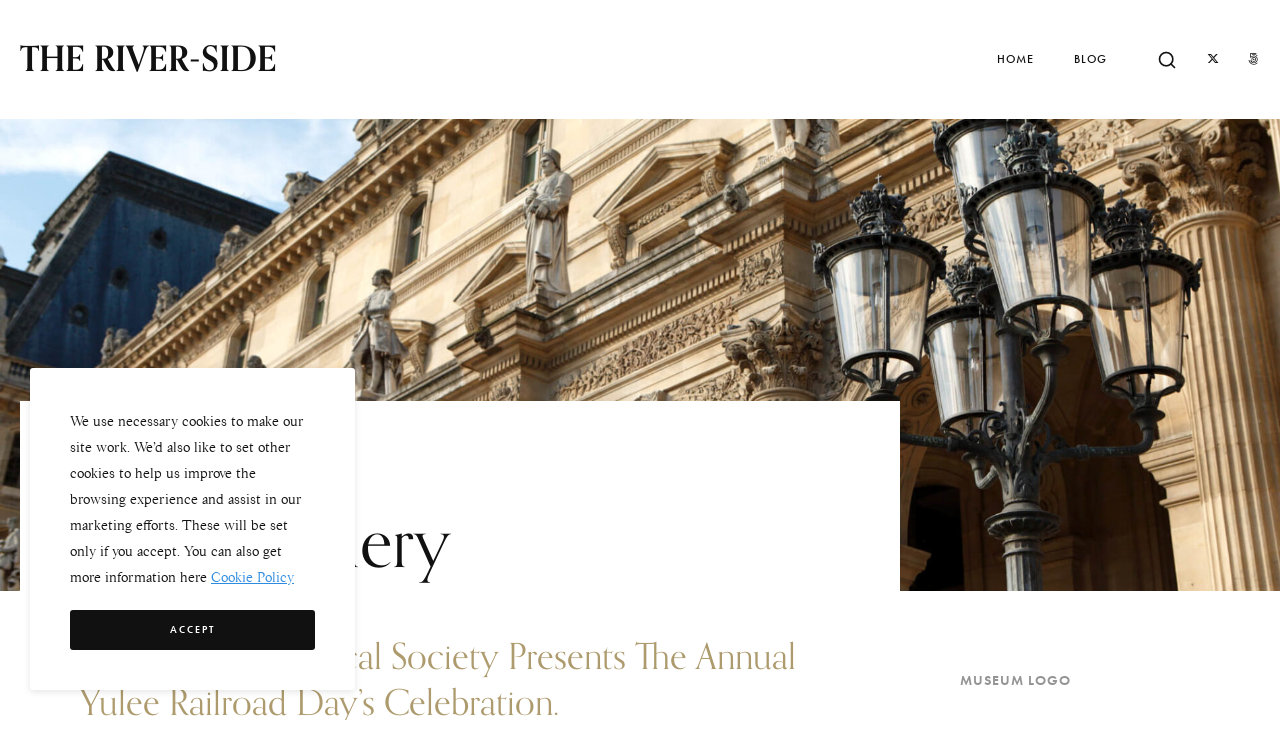

--- FILE ---
content_type: text/html; charset=UTF-8
request_url: https://theriverside.ucc.ie/museum/silent-gallery/
body_size: 20461
content:
<!DOCTYPE html>
<html class="no-js" dir="ltr" lang="en-US" prefix="og: https://ogp.me/ns#">
	<head>
		<meta charset="UTF-8" />
		<meta http-equiv="X-UA-Compatible" content="IE=edge">
		<link rel="profile" href="http://gmpg.org/xfn/11" />

		<meta name="viewport" content="width=device-width, initial-scale=1">
		<title>Silent Gallery - The River-side</title>
	<style>img:is([sizes="auto" i], [sizes^="auto," i]) { contain-intrinsic-size: 3000px 1500px }</style>
	
		<!-- All in One SEO 4.7.9.1 - aioseo.com -->
	<meta name="description" content="Quisque eu arcu in dolor accumsan sollicitudin sit amet quis sem. Nullam justo nulla, efficitur ac elit nec, suscipit finibus quam. Duis metus felis, semper et sapien vitae porttitor." />
	<meta name="robots" content="max-image-preview:large" />
	<meta name="author" content="admin"/>
	<link rel="canonical" href="https://theriverside.ucc.ie/museum/silent-gallery/" />
	<meta name="generator" content="All in One SEO (AIOSEO) 4.7.9.1" />
		<meta property="og:locale" content="en_US" />
		<meta property="og:site_name" content="The River-side - Reflections on research collections at UCC Library" />
		<meta property="og:type" content="article" />
		<meta property="og:title" content="Silent Gallery - The River-side" />
		<meta property="og:description" content="Quisque eu arcu in dolor accumsan sollicitudin sit amet quis sem. Nullam justo nulla, efficitur ac elit nec, suscipit finibus quam. Duis metus felis, semper et sapien vitae porttitor." />
		<meta property="og:url" content="https://theriverside.ucc.ie/museum/silent-gallery/" />
		<meta property="article:published_time" content="2021-09-16T20:48:59+00:00" />
		<meta property="article:modified_time" content="2021-09-16T20:48:59+00:00" />
		<meta name="twitter:card" content="summary_large_image" />
		<meta name="twitter:title" content="Silent Gallery - The River-side" />
		<meta name="twitter:description" content="Quisque eu arcu in dolor accumsan sollicitudin sit amet quis sem. Nullam justo nulla, efficitur ac elit nec, suscipit finibus quam. Duis metus felis, semper et sapien vitae porttitor." />
		<script type="application/ld+json" class="aioseo-schema">
			{"@context":"https:\/\/schema.org","@graph":[{"@type":"BreadcrumbList","@id":"https:\/\/theriverside.ucc.ie\/museum\/silent-gallery\/#breadcrumblist","itemListElement":[{"@type":"ListItem","@id":"https:\/\/theriverside.ucc.ie\/#listItem","position":1,"name":"Home","item":"https:\/\/theriverside.ucc.ie\/","nextItem":{"@type":"ListItem","@id":"https:\/\/theriverside.ucc.ie\/museum\/silent-gallery\/#listItem","name":"Silent Gallery"}},{"@type":"ListItem","@id":"https:\/\/theriverside.ucc.ie\/museum\/silent-gallery\/#listItem","position":2,"name":"Silent Gallery","previousItem":{"@type":"ListItem","@id":"https:\/\/theriverside.ucc.ie\/#listItem","name":"Home"}}]},{"@type":"Organization","@id":"https:\/\/theriverside.ucc.ie\/#organization","name":"The River-side","description":"Reflections on research collections at UCC Library","url":"https:\/\/theriverside.ucc.ie\/"},{"@type":"Person","@id":"https:\/\/theriverside.ucc.ie\/author\/libraryit\/#author","url":"https:\/\/theriverside.ucc.ie\/author\/libraryit\/","name":"admin","image":{"@type":"ImageObject","@id":"https:\/\/theriverside.ucc.ie\/museum\/silent-gallery\/#authorImage","url":"https:\/\/secure.gravatar.com\/avatar\/ad1826e8d8101a5e0eddb70a9253582b?s=96&d=mm&r=g","width":96,"height":96,"caption":"admin"}},{"@type":"WebPage","@id":"https:\/\/theriverside.ucc.ie\/museum\/silent-gallery\/#webpage","url":"https:\/\/theriverside.ucc.ie\/museum\/silent-gallery\/","name":"Silent Gallery - The River-side","description":"Quisque eu arcu in dolor accumsan sollicitudin sit amet quis sem. Nullam justo nulla, efficitur ac elit nec, suscipit finibus quam. Duis metus felis, semper et sapien vitae porttitor.","inLanguage":"en-US","isPartOf":{"@id":"https:\/\/theriverside.ucc.ie\/#website"},"breadcrumb":{"@id":"https:\/\/theriverside.ucc.ie\/museum\/silent-gallery\/#breadcrumblist"},"author":{"@id":"https:\/\/theriverside.ucc.ie\/author\/libraryit\/#author"},"creator":{"@id":"https:\/\/theriverside.ucc.ie\/author\/libraryit\/#author"},"image":{"@type":"ImageObject","url":"https:\/\/theriverside.ucc.ie\/wp-content\/uploads\/2021\/09\/museum-directory-14.jpg","@id":"https:\/\/theriverside.ucc.ie\/museum\/silent-gallery\/#mainImage","width":2000,"height":1333},"primaryImageOfPage":{"@id":"https:\/\/theriverside.ucc.ie\/museum\/silent-gallery\/#mainImage"},"datePublished":"2021-09-16T20:48:59+00:00","dateModified":"2021-09-16T20:48:59+00:00"},{"@type":"WebSite","@id":"https:\/\/theriverside.ucc.ie\/#website","url":"https:\/\/theriverside.ucc.ie\/","name":"The River-side","description":"Reflections on research collections at UCC Library","inLanguage":"en-US","publisher":{"@id":"https:\/\/theriverside.ucc.ie\/#organization"}}]}
		</script>
		<!-- All in One SEO -->

<link rel='dns-prefetch' href='//maps.googleapis.com' />
<link rel='dns-prefetch' href='//use.typekit.net' />
<link rel="alternate" type="application/rss+xml" title="The River-side &raquo; Feed" href="https://theriverside.ucc.ie/feed/" />
<link rel="alternate" type="application/rss+xml" title="The River-side &raquo; Comments Feed" href="https://theriverside.ucc.ie/comments/feed/" />
<link rel="alternate" type="application/rss+xml" title="The River-side &raquo; Silent Gallery Comments Feed" href="https://theriverside.ucc.ie/museum/silent-gallery/feed/" />
		<!-- This site uses the Google Analytics by MonsterInsights plugin v9.10.0 - Using Analytics tracking - https://www.monsterinsights.com/ -->
							<script src="//www.googletagmanager.com/gtag/js?id=G-BFP2PBCXC3"  data-cfasync="false" data-wpfc-render="false" type="text/javascript" async></script>
			<script data-cfasync="false" data-wpfc-render="false" type="text/javascript">
				var mi_version = '9.10.0';
				var mi_track_user = true;
				var mi_no_track_reason = '';
								var MonsterInsightsDefaultLocations = {"page_location":"https:\/\/theriverside.ucc.ie\/museum\/silent-gallery\/"};
								if ( typeof MonsterInsightsPrivacyGuardFilter === 'function' ) {
					var MonsterInsightsLocations = (typeof MonsterInsightsExcludeQuery === 'object') ? MonsterInsightsPrivacyGuardFilter( MonsterInsightsExcludeQuery ) : MonsterInsightsPrivacyGuardFilter( MonsterInsightsDefaultLocations );
				} else {
					var MonsterInsightsLocations = (typeof MonsterInsightsExcludeQuery === 'object') ? MonsterInsightsExcludeQuery : MonsterInsightsDefaultLocations;
				}

								var disableStrs = [
										'ga-disable-G-BFP2PBCXC3',
									];

				/* Function to detect opted out users */
				function __gtagTrackerIsOptedOut() {
					for (var index = 0; index < disableStrs.length; index++) {
						if (document.cookie.indexOf(disableStrs[index] + '=true') > -1) {
							return true;
						}
					}

					return false;
				}

				/* Disable tracking if the opt-out cookie exists. */
				if (__gtagTrackerIsOptedOut()) {
					for (var index = 0; index < disableStrs.length; index++) {
						window[disableStrs[index]] = true;
					}
				}

				/* Opt-out function */
				function __gtagTrackerOptout() {
					for (var index = 0; index < disableStrs.length; index++) {
						document.cookie = disableStrs[index] + '=true; expires=Thu, 31 Dec 2099 23:59:59 UTC; path=/';
						window[disableStrs[index]] = true;
					}
				}

				if ('undefined' === typeof gaOptout) {
					function gaOptout() {
						__gtagTrackerOptout();
					}
				}
								window.dataLayer = window.dataLayer || [];

				window.MonsterInsightsDualTracker = {
					helpers: {},
					trackers: {},
				};
				if (mi_track_user) {
					function __gtagDataLayer() {
						dataLayer.push(arguments);
					}

					function __gtagTracker(type, name, parameters) {
						if (!parameters) {
							parameters = {};
						}

						if (parameters.send_to) {
							__gtagDataLayer.apply(null, arguments);
							return;
						}

						if (type === 'event') {
														parameters.send_to = monsterinsights_frontend.v4_id;
							var hookName = name;
							if (typeof parameters['event_category'] !== 'undefined') {
								hookName = parameters['event_category'] + ':' + name;
							}

							if (typeof MonsterInsightsDualTracker.trackers[hookName] !== 'undefined') {
								MonsterInsightsDualTracker.trackers[hookName](parameters);
							} else {
								__gtagDataLayer('event', name, parameters);
							}
							
						} else {
							__gtagDataLayer.apply(null, arguments);
						}
					}

					__gtagTracker('js', new Date());
					__gtagTracker('set', {
						'developer_id.dZGIzZG': true,
											});
					if ( MonsterInsightsLocations.page_location ) {
						__gtagTracker('set', MonsterInsightsLocations);
					}
										__gtagTracker('config', 'G-BFP2PBCXC3', {"forceSSL":"true","link_attribution":"true"} );
										window.gtag = __gtagTracker;										(function () {
						/* https://developers.google.com/analytics/devguides/collection/analyticsjs/ */
						/* ga and __gaTracker compatibility shim. */
						var noopfn = function () {
							return null;
						};
						var newtracker = function () {
							return new Tracker();
						};
						var Tracker = function () {
							return null;
						};
						var p = Tracker.prototype;
						p.get = noopfn;
						p.set = noopfn;
						p.send = function () {
							var args = Array.prototype.slice.call(arguments);
							args.unshift('send');
							__gaTracker.apply(null, args);
						};
						var __gaTracker = function () {
							var len = arguments.length;
							if (len === 0) {
								return;
							}
							var f = arguments[len - 1];
							if (typeof f !== 'object' || f === null || typeof f.hitCallback !== 'function') {
								if ('send' === arguments[0]) {
									var hitConverted, hitObject = false, action;
									if ('event' === arguments[1]) {
										if ('undefined' !== typeof arguments[3]) {
											hitObject = {
												'eventAction': arguments[3],
												'eventCategory': arguments[2],
												'eventLabel': arguments[4],
												'value': arguments[5] ? arguments[5] : 1,
											}
										}
									}
									if ('pageview' === arguments[1]) {
										if ('undefined' !== typeof arguments[2]) {
											hitObject = {
												'eventAction': 'page_view',
												'page_path': arguments[2],
											}
										}
									}
									if (typeof arguments[2] === 'object') {
										hitObject = arguments[2];
									}
									if (typeof arguments[5] === 'object') {
										Object.assign(hitObject, arguments[5]);
									}
									if ('undefined' !== typeof arguments[1].hitType) {
										hitObject = arguments[1];
										if ('pageview' === hitObject.hitType) {
											hitObject.eventAction = 'page_view';
										}
									}
									if (hitObject) {
										action = 'timing' === arguments[1].hitType ? 'timing_complete' : hitObject.eventAction;
										hitConverted = mapArgs(hitObject);
										__gtagTracker('event', action, hitConverted);
									}
								}
								return;
							}

							function mapArgs(args) {
								var arg, hit = {};
								var gaMap = {
									'eventCategory': 'event_category',
									'eventAction': 'event_action',
									'eventLabel': 'event_label',
									'eventValue': 'event_value',
									'nonInteraction': 'non_interaction',
									'timingCategory': 'event_category',
									'timingVar': 'name',
									'timingValue': 'value',
									'timingLabel': 'event_label',
									'page': 'page_path',
									'location': 'page_location',
									'title': 'page_title',
									'referrer' : 'page_referrer',
								};
								for (arg in args) {
																		if (!(!args.hasOwnProperty(arg) || !gaMap.hasOwnProperty(arg))) {
										hit[gaMap[arg]] = args[arg];
									} else {
										hit[arg] = args[arg];
									}
								}
								return hit;
							}

							try {
								f.hitCallback();
							} catch (ex) {
							}
						};
						__gaTracker.create = newtracker;
						__gaTracker.getByName = newtracker;
						__gaTracker.getAll = function () {
							return [];
						};
						__gaTracker.remove = noopfn;
						__gaTracker.loaded = true;
						window['__gaTracker'] = __gaTracker;
					})();
									} else {
										console.log("");
					(function () {
						function __gtagTracker() {
							return null;
						}

						window['__gtagTracker'] = __gtagTracker;
						window['gtag'] = __gtagTracker;
					})();
									}
			</script>
							<!-- / Google Analytics by MonsterInsights -->
		<script type="text/javascript">
/* <![CDATA[ */
window._wpemojiSettings = {"baseUrl":"https:\/\/s.w.org\/images\/core\/emoji\/15.0.3\/72x72\/","ext":".png","svgUrl":"https:\/\/s.w.org\/images\/core\/emoji\/15.0.3\/svg\/","svgExt":".svg","source":{"concatemoji":"https:\/\/theriverside.ucc.ie\/wp-includes\/js\/wp-emoji-release.min.js?ver=6.7.4"}};
/*! This file is auto-generated */
!function(i,n){var o,s,e;function c(e){try{var t={supportTests:e,timestamp:(new Date).valueOf()};sessionStorage.setItem(o,JSON.stringify(t))}catch(e){}}function p(e,t,n){e.clearRect(0,0,e.canvas.width,e.canvas.height),e.fillText(t,0,0);var t=new Uint32Array(e.getImageData(0,0,e.canvas.width,e.canvas.height).data),r=(e.clearRect(0,0,e.canvas.width,e.canvas.height),e.fillText(n,0,0),new Uint32Array(e.getImageData(0,0,e.canvas.width,e.canvas.height).data));return t.every(function(e,t){return e===r[t]})}function u(e,t,n){switch(t){case"flag":return n(e,"\ud83c\udff3\ufe0f\u200d\u26a7\ufe0f","\ud83c\udff3\ufe0f\u200b\u26a7\ufe0f")?!1:!n(e,"\ud83c\uddfa\ud83c\uddf3","\ud83c\uddfa\u200b\ud83c\uddf3")&&!n(e,"\ud83c\udff4\udb40\udc67\udb40\udc62\udb40\udc65\udb40\udc6e\udb40\udc67\udb40\udc7f","\ud83c\udff4\u200b\udb40\udc67\u200b\udb40\udc62\u200b\udb40\udc65\u200b\udb40\udc6e\u200b\udb40\udc67\u200b\udb40\udc7f");case"emoji":return!n(e,"\ud83d\udc26\u200d\u2b1b","\ud83d\udc26\u200b\u2b1b")}return!1}function f(e,t,n){var r="undefined"!=typeof WorkerGlobalScope&&self instanceof WorkerGlobalScope?new OffscreenCanvas(300,150):i.createElement("canvas"),a=r.getContext("2d",{willReadFrequently:!0}),o=(a.textBaseline="top",a.font="600 32px Arial",{});return e.forEach(function(e){o[e]=t(a,e,n)}),o}function t(e){var t=i.createElement("script");t.src=e,t.defer=!0,i.head.appendChild(t)}"undefined"!=typeof Promise&&(o="wpEmojiSettingsSupports",s=["flag","emoji"],n.supports={everything:!0,everythingExceptFlag:!0},e=new Promise(function(e){i.addEventListener("DOMContentLoaded",e,{once:!0})}),new Promise(function(t){var n=function(){try{var e=JSON.parse(sessionStorage.getItem(o));if("object"==typeof e&&"number"==typeof e.timestamp&&(new Date).valueOf()<e.timestamp+604800&&"object"==typeof e.supportTests)return e.supportTests}catch(e){}return null}();if(!n){if("undefined"!=typeof Worker&&"undefined"!=typeof OffscreenCanvas&&"undefined"!=typeof URL&&URL.createObjectURL&&"undefined"!=typeof Blob)try{var e="postMessage("+f.toString()+"("+[JSON.stringify(s),u.toString(),p.toString()].join(",")+"));",r=new Blob([e],{type:"text/javascript"}),a=new Worker(URL.createObjectURL(r),{name:"wpTestEmojiSupports"});return void(a.onmessage=function(e){c(n=e.data),a.terminate(),t(n)})}catch(e){}c(n=f(s,u,p))}t(n)}).then(function(e){for(var t in e)n.supports[t]=e[t],n.supports.everything=n.supports.everything&&n.supports[t],"flag"!==t&&(n.supports.everythingExceptFlag=n.supports.everythingExceptFlag&&n.supports[t]);n.supports.everythingExceptFlag=n.supports.everythingExceptFlag&&!n.supports.flag,n.DOMReady=!1,n.readyCallback=function(){n.DOMReady=!0}}).then(function(){return e}).then(function(){var e;n.supports.everything||(n.readyCallback(),(e=n.source||{}).concatemoji?t(e.concatemoji):e.wpemoji&&e.twemoji&&(t(e.twemoji),t(e.wpemoji)))}))}((window,document),window._wpemojiSettings);
/* ]]> */
</script>
<style id='wp-emoji-styles-inline-css' type='text/css'>

	img.wp-smiley, img.emoji {
		display: inline !important;
		border: none !important;
		box-shadow: none !important;
		height: 1em !important;
		width: 1em !important;
		margin: 0 0.07em !important;
		vertical-align: -0.1em !important;
		background: none !important;
		padding: 0 !important;
	}
</style>
<link rel='stylesheet' id='wp-block-library-css' href='https://theriverside.ucc.ie/wp-includes/css/dist/block-library/style.min.css?ver=6.7.4' type='text/css' media='all' />
<style id='wp-block-library-theme-inline-css' type='text/css'>
.wp-block-audio :where(figcaption){color:#555;font-size:13px;text-align:center}.is-dark-theme .wp-block-audio :where(figcaption){color:#ffffffa6}.wp-block-audio{margin:0 0 1em}.wp-block-code{border:1px solid #ccc;border-radius:4px;font-family:Menlo,Consolas,monaco,monospace;padding:.8em 1em}.wp-block-embed :where(figcaption){color:#555;font-size:13px;text-align:center}.is-dark-theme .wp-block-embed :where(figcaption){color:#ffffffa6}.wp-block-embed{margin:0 0 1em}.blocks-gallery-caption{color:#555;font-size:13px;text-align:center}.is-dark-theme .blocks-gallery-caption{color:#ffffffa6}:root :where(.wp-block-image figcaption){color:#555;font-size:13px;text-align:center}.is-dark-theme :root :where(.wp-block-image figcaption){color:#ffffffa6}.wp-block-image{margin:0 0 1em}.wp-block-pullquote{border-bottom:4px solid;border-top:4px solid;color:currentColor;margin-bottom:1.75em}.wp-block-pullquote cite,.wp-block-pullquote footer,.wp-block-pullquote__citation{color:currentColor;font-size:.8125em;font-style:normal;text-transform:uppercase}.wp-block-quote{border-left:.25em solid;margin:0 0 1.75em;padding-left:1em}.wp-block-quote cite,.wp-block-quote footer{color:currentColor;font-size:.8125em;font-style:normal;position:relative}.wp-block-quote:where(.has-text-align-right){border-left:none;border-right:.25em solid;padding-left:0;padding-right:1em}.wp-block-quote:where(.has-text-align-center){border:none;padding-left:0}.wp-block-quote.is-large,.wp-block-quote.is-style-large,.wp-block-quote:where(.is-style-plain){border:none}.wp-block-search .wp-block-search__label{font-weight:700}.wp-block-search__button{border:1px solid #ccc;padding:.375em .625em}:where(.wp-block-group.has-background){padding:1.25em 2.375em}.wp-block-separator.has-css-opacity{opacity:.4}.wp-block-separator{border:none;border-bottom:2px solid;margin-left:auto;margin-right:auto}.wp-block-separator.has-alpha-channel-opacity{opacity:1}.wp-block-separator:not(.is-style-wide):not(.is-style-dots){width:100px}.wp-block-separator.has-background:not(.is-style-dots){border-bottom:none;height:1px}.wp-block-separator.has-background:not(.is-style-wide):not(.is-style-dots){height:2px}.wp-block-table{margin:0 0 1em}.wp-block-table td,.wp-block-table th{word-break:normal}.wp-block-table :where(figcaption){color:#555;font-size:13px;text-align:center}.is-dark-theme .wp-block-table :where(figcaption){color:#ffffffa6}.wp-block-video :where(figcaption){color:#555;font-size:13px;text-align:center}.is-dark-theme .wp-block-video :where(figcaption){color:#ffffffa6}.wp-block-video{margin:0 0 1em}:root :where(.wp-block-template-part.has-background){margin-bottom:0;margin-top:0;padding:1.25em 2.375em}
</style>
<style id='classic-theme-styles-inline-css' type='text/css'>
/*! This file is auto-generated */
.wp-block-button__link{color:#fff;background-color:#32373c;border-radius:9999px;box-shadow:none;text-decoration:none;padding:calc(.667em + 2px) calc(1.333em + 2px);font-size:1.125em}.wp-block-file__button{background:#32373c;color:#fff;text-decoration:none}
</style>
<style id='global-styles-inline-css' type='text/css'>
:root{--wp--preset--aspect-ratio--square: 1;--wp--preset--aspect-ratio--4-3: 4/3;--wp--preset--aspect-ratio--3-4: 3/4;--wp--preset--aspect-ratio--3-2: 3/2;--wp--preset--aspect-ratio--2-3: 2/3;--wp--preset--aspect-ratio--16-9: 16/9;--wp--preset--aspect-ratio--9-16: 9/16;--wp--preset--color--black: #000000;--wp--preset--color--cyan-bluish-gray: #abb8c3;--wp--preset--color--white: #ffffff;--wp--preset--color--pale-pink: #f78da7;--wp--preset--color--vivid-red: #cf2e2e;--wp--preset--color--luminous-vivid-orange: #ff6900;--wp--preset--color--luminous-vivid-amber: #fcb900;--wp--preset--color--light-green-cyan: #7bdcb5;--wp--preset--color--vivid-green-cyan: #00d084;--wp--preset--color--pale-cyan-blue: #8ed1fc;--wp--preset--color--vivid-cyan-blue: #0693e3;--wp--preset--color--vivid-purple: #9b51e0;--wp--preset--gradient--vivid-cyan-blue-to-vivid-purple: linear-gradient(135deg,rgba(6,147,227,1) 0%,rgb(155,81,224) 100%);--wp--preset--gradient--light-green-cyan-to-vivid-green-cyan: linear-gradient(135deg,rgb(122,220,180) 0%,rgb(0,208,130) 100%);--wp--preset--gradient--luminous-vivid-amber-to-luminous-vivid-orange: linear-gradient(135deg,rgba(252,185,0,1) 0%,rgba(255,105,0,1) 100%);--wp--preset--gradient--luminous-vivid-orange-to-vivid-red: linear-gradient(135deg,rgba(255,105,0,1) 0%,rgb(207,46,46) 100%);--wp--preset--gradient--very-light-gray-to-cyan-bluish-gray: linear-gradient(135deg,rgb(238,238,238) 0%,rgb(169,184,195) 100%);--wp--preset--gradient--cool-to-warm-spectrum: linear-gradient(135deg,rgb(74,234,220) 0%,rgb(151,120,209) 20%,rgb(207,42,186) 40%,rgb(238,44,130) 60%,rgb(251,105,98) 80%,rgb(254,248,76) 100%);--wp--preset--gradient--blush-light-purple: linear-gradient(135deg,rgb(255,206,236) 0%,rgb(152,150,240) 100%);--wp--preset--gradient--blush-bordeaux: linear-gradient(135deg,rgb(254,205,165) 0%,rgb(254,45,45) 50%,rgb(107,0,62) 100%);--wp--preset--gradient--luminous-dusk: linear-gradient(135deg,rgb(255,203,112) 0%,rgb(199,81,192) 50%,rgb(65,88,208) 100%);--wp--preset--gradient--pale-ocean: linear-gradient(135deg,rgb(255,245,203) 0%,rgb(182,227,212) 50%,rgb(51,167,181) 100%);--wp--preset--gradient--electric-grass: linear-gradient(135deg,rgb(202,248,128) 0%,rgb(113,206,126) 100%);--wp--preset--gradient--midnight: linear-gradient(135deg,rgb(2,3,129) 0%,rgb(40,116,252) 100%);--wp--preset--font-size--small: 13px;--wp--preset--font-size--medium: 20px;--wp--preset--font-size--large: 36px;--wp--preset--font-size--x-large: 42px;--wp--preset--spacing--20: 0.44rem;--wp--preset--spacing--30: 0.67rem;--wp--preset--spacing--40: 1rem;--wp--preset--spacing--50: 1.5rem;--wp--preset--spacing--60: 2.25rem;--wp--preset--spacing--70: 3.38rem;--wp--preset--spacing--80: 5.06rem;--wp--preset--shadow--natural: 6px 6px 9px rgba(0, 0, 0, 0.2);--wp--preset--shadow--deep: 12px 12px 50px rgba(0, 0, 0, 0.4);--wp--preset--shadow--sharp: 6px 6px 0px rgba(0, 0, 0, 0.2);--wp--preset--shadow--outlined: 6px 6px 0px -3px rgba(255, 255, 255, 1), 6px 6px rgba(0, 0, 0, 1);--wp--preset--shadow--crisp: 6px 6px 0px rgba(0, 0, 0, 1);}:where(.is-layout-flex){gap: 0.5em;}:where(.is-layout-grid){gap: 0.5em;}body .is-layout-flex{display: flex;}.is-layout-flex{flex-wrap: wrap;align-items: center;}.is-layout-flex > :is(*, div){margin: 0;}body .is-layout-grid{display: grid;}.is-layout-grid > :is(*, div){margin: 0;}:where(.wp-block-columns.is-layout-flex){gap: 2em;}:where(.wp-block-columns.is-layout-grid){gap: 2em;}:where(.wp-block-post-template.is-layout-flex){gap: 1.25em;}:where(.wp-block-post-template.is-layout-grid){gap: 1.25em;}.has-black-color{color: var(--wp--preset--color--black) !important;}.has-cyan-bluish-gray-color{color: var(--wp--preset--color--cyan-bluish-gray) !important;}.has-white-color{color: var(--wp--preset--color--white) !important;}.has-pale-pink-color{color: var(--wp--preset--color--pale-pink) !important;}.has-vivid-red-color{color: var(--wp--preset--color--vivid-red) !important;}.has-luminous-vivid-orange-color{color: var(--wp--preset--color--luminous-vivid-orange) !important;}.has-luminous-vivid-amber-color{color: var(--wp--preset--color--luminous-vivid-amber) !important;}.has-light-green-cyan-color{color: var(--wp--preset--color--light-green-cyan) !important;}.has-vivid-green-cyan-color{color: var(--wp--preset--color--vivid-green-cyan) !important;}.has-pale-cyan-blue-color{color: var(--wp--preset--color--pale-cyan-blue) !important;}.has-vivid-cyan-blue-color{color: var(--wp--preset--color--vivid-cyan-blue) !important;}.has-vivid-purple-color{color: var(--wp--preset--color--vivid-purple) !important;}.has-black-background-color{background-color: var(--wp--preset--color--black) !important;}.has-cyan-bluish-gray-background-color{background-color: var(--wp--preset--color--cyan-bluish-gray) !important;}.has-white-background-color{background-color: var(--wp--preset--color--white) !important;}.has-pale-pink-background-color{background-color: var(--wp--preset--color--pale-pink) !important;}.has-vivid-red-background-color{background-color: var(--wp--preset--color--vivid-red) !important;}.has-luminous-vivid-orange-background-color{background-color: var(--wp--preset--color--luminous-vivid-orange) !important;}.has-luminous-vivid-amber-background-color{background-color: var(--wp--preset--color--luminous-vivid-amber) !important;}.has-light-green-cyan-background-color{background-color: var(--wp--preset--color--light-green-cyan) !important;}.has-vivid-green-cyan-background-color{background-color: var(--wp--preset--color--vivid-green-cyan) !important;}.has-pale-cyan-blue-background-color{background-color: var(--wp--preset--color--pale-cyan-blue) !important;}.has-vivid-cyan-blue-background-color{background-color: var(--wp--preset--color--vivid-cyan-blue) !important;}.has-vivid-purple-background-color{background-color: var(--wp--preset--color--vivid-purple) !important;}.has-black-border-color{border-color: var(--wp--preset--color--black) !important;}.has-cyan-bluish-gray-border-color{border-color: var(--wp--preset--color--cyan-bluish-gray) !important;}.has-white-border-color{border-color: var(--wp--preset--color--white) !important;}.has-pale-pink-border-color{border-color: var(--wp--preset--color--pale-pink) !important;}.has-vivid-red-border-color{border-color: var(--wp--preset--color--vivid-red) !important;}.has-luminous-vivid-orange-border-color{border-color: var(--wp--preset--color--luminous-vivid-orange) !important;}.has-luminous-vivid-amber-border-color{border-color: var(--wp--preset--color--luminous-vivid-amber) !important;}.has-light-green-cyan-border-color{border-color: var(--wp--preset--color--light-green-cyan) !important;}.has-vivid-green-cyan-border-color{border-color: var(--wp--preset--color--vivid-green-cyan) !important;}.has-pale-cyan-blue-border-color{border-color: var(--wp--preset--color--pale-cyan-blue) !important;}.has-vivid-cyan-blue-border-color{border-color: var(--wp--preset--color--vivid-cyan-blue) !important;}.has-vivid-purple-border-color{border-color: var(--wp--preset--color--vivid-purple) !important;}.has-vivid-cyan-blue-to-vivid-purple-gradient-background{background: var(--wp--preset--gradient--vivid-cyan-blue-to-vivid-purple) !important;}.has-light-green-cyan-to-vivid-green-cyan-gradient-background{background: var(--wp--preset--gradient--light-green-cyan-to-vivid-green-cyan) !important;}.has-luminous-vivid-amber-to-luminous-vivid-orange-gradient-background{background: var(--wp--preset--gradient--luminous-vivid-amber-to-luminous-vivid-orange) !important;}.has-luminous-vivid-orange-to-vivid-red-gradient-background{background: var(--wp--preset--gradient--luminous-vivid-orange-to-vivid-red) !important;}.has-very-light-gray-to-cyan-bluish-gray-gradient-background{background: var(--wp--preset--gradient--very-light-gray-to-cyan-bluish-gray) !important;}.has-cool-to-warm-spectrum-gradient-background{background: var(--wp--preset--gradient--cool-to-warm-spectrum) !important;}.has-blush-light-purple-gradient-background{background: var(--wp--preset--gradient--blush-light-purple) !important;}.has-blush-bordeaux-gradient-background{background: var(--wp--preset--gradient--blush-bordeaux) !important;}.has-luminous-dusk-gradient-background{background: var(--wp--preset--gradient--luminous-dusk) !important;}.has-pale-ocean-gradient-background{background: var(--wp--preset--gradient--pale-ocean) !important;}.has-electric-grass-gradient-background{background: var(--wp--preset--gradient--electric-grass) !important;}.has-midnight-gradient-background{background: var(--wp--preset--gradient--midnight) !important;}.has-small-font-size{font-size: var(--wp--preset--font-size--small) !important;}.has-medium-font-size{font-size: var(--wp--preset--font-size--medium) !important;}.has-large-font-size{font-size: var(--wp--preset--font-size--large) !important;}.has-x-large-font-size{font-size: var(--wp--preset--font-size--x-large) !important;}
:where(.wp-block-post-template.is-layout-flex){gap: 1.25em;}:where(.wp-block-post-template.is-layout-grid){gap: 1.25em;}
:where(.wp-block-columns.is-layout-flex){gap: 2em;}:where(.wp-block-columns.is-layout-grid){gap: 2em;}
:root :where(.wp-block-pullquote){font-size: 1.5em;line-height: 1.6;}
</style>
<link rel='stylesheet' id='loquet-style-css' href='https://theriverside.ucc.ie/wp-content/themes/loquet/style.css?ver=6.7.4' type='text/css' media='all' />
<link rel='stylesheet' id='loquet-child-style-css' href='https://theriverside.ucc.ie/wp-content/themes/loquet-child/style.css?ver=1.0.1' type='text/css' media='all' />
<link rel='stylesheet' id='fancybox-css' href='https://theriverside.ucc.ie/wp-content/themes/loquet/includes/assets/css/fancybox.min.css?ver=6.7.4' type='text/css' media='all' />
<link rel='stylesheet' id='loquet-google-maps-css' href='https://theriverside.ucc.ie/wp-content/themes/loquet/includes/assets/css/gt-google-maps.min.css?ver=6.7.4' type='text/css' media='all' />
<link rel='stylesheet' id='foundation-css' href='https://theriverside.ucc.ie/wp-content/themes/loquet/includes/assets/css/foundation.min.css?ver=6.7.4' type='text/css' media='all' />
<link rel='stylesheet' id='simplebar-css' href='https://theriverside.ucc.ie/wp-content/themes/loquet/includes/assets/css/simplebar.min.css?ver=6.7.4' type='text/css' media='all' />
<link rel='stylesheet' id='swiper-css' href='https://theriverside.ucc.ie/wp-content/plugins/elementor/assets/lib/swiper/v8/css/swiper.min.css?ver=8.4.5' type='text/css' media='all' />
<link rel='stylesheet' id='fontawesome-css' href='https://theriverside.ucc.ie/wp-content/themes/loquet/includes/assets/css/fontawesome.min.css?ver=6.7.4' type='text/css' media='all' />
<link rel='stylesheet' id='selectize-css' href='https://theriverside.ucc.ie/wp-content/themes/loquet/includes/assets/css/selectize.min.css?ver=6.7.4' type='text/css' media='all' />
<link rel='stylesheet' id='loquet-social-media-css' href='https://theriverside.ucc.ie/wp-content/themes/loquet/includes/assets/css/gt-social-media.min.css?ver=6.7.4' type='text/css' media='all' />
<link rel='stylesheet' id='loquet-core-css' href='https://theriverside.ucc.ie/wp-content/themes/loquet/includes/assets/css/gt-core.min.css?ver=6.7.4' type='text/css' media='all' />
<link rel='stylesheet' id='loquet-theme-css' href='https://theriverside.ucc.ie/wp-content/themes/loquet/includes/assets/css/gt-style.min.css?ver=6.7.4' type='text/css' media='all' />
<link rel='stylesheet' id='loquet-css' href='https://theriverside.ucc.ie/wp-content/themes/loquet-child/style.css?ver=6.7.4' type='text/css' media='all' />
<link rel='stylesheet' id='loquet-custom-css' href='https://theriverside.ucc.ie/wp-content/themes/loquet/includes/assets/css/custom.css?ver=1.0.0' type='text/css' media='all' />
<style id='loquet-custom-inline-css' type='text/css'>
:root{--gt-primary-color: #111111;}:root{--gt-color-woo-text-desc: #111111;}:root{--gt-secondary-color: #ad9a6d;}:root{--gt-color-woo-primary: #ad9a6d;}:root{--gt-color-woo-rating: #ad9a6d;}:root{--gt-color-woo-onsale: #ad9a6d;}:root{--gt-color-woo-price: #ad9a6d;}.gt-marker-cluster:before{background: #ad9a6d;}:root{--gt-tertiary-color: #faf5ef;}:root{--gt-fourth-color: #b5aca3;}:root{--gt-color-woo-pagination-active-background: #b5aca3;}:root{--gt-link-color: #2e8bde;}:root{--gt-link-hover-color: #2e8bde;}.gt-page-wrapper{padding-top: 80px !important;}
</style>
<link rel='stylesheet' id='typekit-css' href='https://use.typekit.net/dpf2qad.css?ver=1.0.1' type='text/css' media='all' />
<script type="text/javascript" src="https://theriverside.ucc.ie/wp-content/plugins/google-analytics-for-wordpress/assets/js/frontend-gtag.js?ver=9.10.0" id="monsterinsights-frontend-script-js" async="async" data-wp-strategy="async"></script>
<script data-cfasync="false" data-wpfc-render="false" type="text/javascript" id='monsterinsights-frontend-script-js-extra'>/* <![CDATA[ */
var monsterinsights_frontend = {"js_events_tracking":"true","download_extensions":"doc,pdf,ppt,zip,xls,docx,pptx,xlsx","inbound_paths":"[{\"path\":\"\\\/go\\\/\",\"label\":\"affiliate\"},{\"path\":\"\\\/recommend\\\/\",\"label\":\"affiliate\"}]","home_url":"https:\/\/theriverside.ucc.ie","hash_tracking":"false","v4_id":"G-BFP2PBCXC3"};/* ]]> */
</script>
<script type="text/javascript" src="https://theriverside.ucc.ie/wp-includes/js/jquery/jquery.min.js?ver=3.7.1" id="jquery-core-js"></script>
<script type="text/javascript" src="https://theriverside.ucc.ie/wp-includes/js/jquery/jquery-migrate.min.js?ver=3.4.1" id="jquery-migrate-js"></script>
<link rel="https://api.w.org/" href="https://theriverside.ucc.ie/wp-json/" /><link rel="alternate" title="JSON" type="application/json" href="https://theriverside.ucc.ie/wp-json/wp/v2/museum/6037" /><link rel="EditURI" type="application/rsd+xml" title="RSD" href="https://theriverside.ucc.ie/xmlrpc.php?rsd" />
<meta name="generator" content="WordPress 6.7.4" />
<link rel='shortlink' href='https://theriverside.ucc.ie/?p=6037' />
<link rel="alternate" title="oEmbed (JSON)" type="application/json+oembed" href="https://theriverside.ucc.ie/wp-json/oembed/1.0/embed?url=https%3A%2F%2Ftheriverside.ucc.ie%2Fmuseum%2Fsilent-gallery%2F" />
<link rel="alternate" title="oEmbed (XML)" type="text/xml+oembed" href="https://theriverside.ucc.ie/wp-json/oembed/1.0/embed?url=https%3A%2F%2Ftheriverside.ucc.ie%2Fmuseum%2Fsilent-gallery%2F&#038;format=xml" />

		<!-- GA Google Analytics @ https://m0n.co/ga -->
		<script async src="https://www.googletagmanager.com/gtag/js?id=G-BFP2PBCXC3"></script>
		<script>
			window.dataLayer = window.dataLayer || [];
			function gtag(){dataLayer.push(arguments);}
			gtag('js', new Date());
			gtag('config', 'G-BFP2PBCXC3');
		</script>

	<link rel="alternate" type="application/feed+json" title="The River-side &raquo; JSON Feed" href="https://theriverside.ucc.ie/feed/json/" />
<link rel="alternate" type="application/feed+json" title="The River-side &raquo; Silent Gallery Comments Feed" href="https://theriverside.ucc.ie/museum/silent-gallery/feed/json/" />
<script type="application/ld+json">{"@context": "https://schema.org","@type": "Museum","name": "Silent Gallery","description": "Quisque eu arcu in dolor accumsan sollicitudin sit amet quis sem. Nullam justo nulla, efficitur ac elit nec, suscipit finibus quam. Duis metus felis, semper et sapien vitae porttitor.","additionalProperty": [{"name": "Establishment Date","value": "1985-09-13"},{"name": "Collection Size","value": "2.6 million"},{"name": "Area","value": "807,000 sq ft (75,000 m2) in 94 galleries"},{"name": "Visitors","value": "1,124,759 (2021)"},{"name": "Page Created Date","value": "September 16, 2021"}],"openingHours":["Mo-Fr 9:30 - 18:00","Sa 9:30 - 20:00","Su Closed"],"address": {"@type": "PostalAddress","streetAddress": "1220 5th Ave, New York, NY 10029, USA"},"geo": {"@type": "GeoCoordinates","latitude": "40.805228906108","longitude": "-73.958432032324"},"hasMap": "https://maps.google.com/?q=1220%205th%20Ave,%20New%20York,%20NY%2010029,%20USA","keywords": ["Art","History","Museum","Statue"],"logo": "https://theriverside.ucc.ie/wp-content/uploads/2021/09/museum-logo.jpg","photo": ["https://theriverside.ucc.ie/wp-content/uploads/2021/09/museum-gallery-1.jpg","https://theriverside.ucc.ie/wp-content/uploads/2021/09/museum-gallery-2.jpg","https://theriverside.ucc.ie/wp-content/uploads/2021/09/museum-gallery-3.jpg","https://theriverside.ucc.ie/wp-content/uploads/2021/09/museum-gallery-4.jpg"],"telephone": "352-495-1044","image": "https://theriverside.ucc.ie/wp-content/uploads/2021/09/museum-directory-14.jpg","url": "https://theriverside.ucc.ie/museum/silent-gallery/"}</script><meta name="generator" content="Elementor 3.26.3; features: additional_custom_breakpoints; settings: css_print_method-external, google_font-enabled, font_display-swap">
			<style>
				.e-con.e-parent:nth-of-type(n+4):not(.e-lazyloaded):not(.e-no-lazyload),
				.e-con.e-parent:nth-of-type(n+4):not(.e-lazyloaded):not(.e-no-lazyload) * {
					background-image: none !important;
				}
				@media screen and (max-height: 1024px) {
					.e-con.e-parent:nth-of-type(n+3):not(.e-lazyloaded):not(.e-no-lazyload),
					.e-con.e-parent:nth-of-type(n+3):not(.e-lazyloaded):not(.e-no-lazyload) * {
						background-image: none !important;
					}
				}
				@media screen and (max-height: 640px) {
					.e-con.e-parent:nth-of-type(n+2):not(.e-lazyloaded):not(.e-no-lazyload),
					.e-con.e-parent:nth-of-type(n+2):not(.e-lazyloaded):not(.e-no-lazyload) * {
						background-image: none !important;
					}
				}
			</style>
			<meta name="generator" content="Powered by Slider Revolution 6.7.23 - responsive, Mobile-Friendly Slider Plugin for WordPress with comfortable drag and drop interface." />
<link rel="icon" href="https://theriverside.ucc.ie/wp-content/uploads/2022/11/cropped-faviconriverside-32x32.png" sizes="32x32" />
<link rel="icon" href="https://theriverside.ucc.ie/wp-content/uploads/2022/11/cropped-faviconriverside-192x192.png" sizes="192x192" />
<link rel="apple-touch-icon" href="https://theriverside.ucc.ie/wp-content/uploads/2022/11/cropped-faviconriverside-180x180.png" />
<meta name="msapplication-TileImage" content="https://theriverside.ucc.ie/wp-content/uploads/2022/11/cropped-faviconriverside-270x270.png" />
<script>function setREVStartSize(e){
			//window.requestAnimationFrame(function() {
				window.RSIW = window.RSIW===undefined ? window.innerWidth : window.RSIW;
				window.RSIH = window.RSIH===undefined ? window.innerHeight : window.RSIH;
				try {
					var pw = document.getElementById(e.c).parentNode.offsetWidth,
						newh;
					pw = pw===0 || isNaN(pw) || (e.l=="fullwidth" || e.layout=="fullwidth") ? window.RSIW : pw;
					e.tabw = e.tabw===undefined ? 0 : parseInt(e.tabw);
					e.thumbw = e.thumbw===undefined ? 0 : parseInt(e.thumbw);
					e.tabh = e.tabh===undefined ? 0 : parseInt(e.tabh);
					e.thumbh = e.thumbh===undefined ? 0 : parseInt(e.thumbh);
					e.tabhide = e.tabhide===undefined ? 0 : parseInt(e.tabhide);
					e.thumbhide = e.thumbhide===undefined ? 0 : parseInt(e.thumbhide);
					e.mh = e.mh===undefined || e.mh=="" || e.mh==="auto" ? 0 : parseInt(e.mh,0);
					if(e.layout==="fullscreen" || e.l==="fullscreen")
						newh = Math.max(e.mh,window.RSIH);
					else{
						e.gw = Array.isArray(e.gw) ? e.gw : [e.gw];
						for (var i in e.rl) if (e.gw[i]===undefined || e.gw[i]===0) e.gw[i] = e.gw[i-1];
						e.gh = e.el===undefined || e.el==="" || (Array.isArray(e.el) && e.el.length==0)? e.gh : e.el;
						e.gh = Array.isArray(e.gh) ? e.gh : [e.gh];
						for (var i in e.rl) if (e.gh[i]===undefined || e.gh[i]===0) e.gh[i] = e.gh[i-1];
											
						var nl = new Array(e.rl.length),
							ix = 0,
							sl;
						e.tabw = e.tabhide>=pw ? 0 : e.tabw;
						e.thumbw = e.thumbhide>=pw ? 0 : e.thumbw;
						e.tabh = e.tabhide>=pw ? 0 : e.tabh;
						e.thumbh = e.thumbhide>=pw ? 0 : e.thumbh;
						for (var i in e.rl) nl[i] = e.rl[i]<window.RSIW ? 0 : e.rl[i];
						sl = nl[0];
						for (var i in nl) if (sl>nl[i] && nl[i]>0) { sl = nl[i]; ix=i;}
						var m = pw>(e.gw[ix]+e.tabw+e.thumbw) ? 1 : (pw-(e.tabw+e.thumbw)) / (e.gw[ix]);
						newh =  (e.gh[ix] * m) + (e.tabh + e.thumbh);
					}
					var el = document.getElementById(e.c);
					if (el!==null && el) el.style.height = newh+"px";
					el = document.getElementById(e.c+"_wrapper");
					if (el!==null && el) {
						el.style.height = newh+"px";
						el.style.display = "block";
					}
				} catch(e){
					console.log("Failure at Presize of Slider:" + e)
				}
			//});
		  };</script>
		<style type="text/css" id="wp-custom-css">
			.gt-sponsors.gt-style-4 .gt-item .gt-logo {
    background: #FFFFFF;
}		</style>
		<style id="kirki-inline-styles">.gt-user-box-popup.gt-style-1 .gt-background, .gt-user-box-popup.gt-style-2 .gt-image{background-image:url("https://demo.gloriathemes.com/loquet/demo/wp-content/uploads/2021/09/user-box-bg.jpg");background-position:center center;background-attachment:scroll;-webkit-background-size:cover;-moz-background-size:cover;-ms-background-size:cover;-o-background-size:cover;background-size:cover;}.gt-main, .gt-widget-title.gt-style-1 span, .gt-widget .gt-widget-title.gt-style-2 span{color:#111111;}body, label, [type="button"], [type="submit"], button, .gt-button a, .gt-button a:visited, .gt-header .gt-menu ul li a, .gt-header .gt-menu ul li a:visited, .gt-header .gt-header-topbar.gt-style-1 .gt-description-text p, .gt-off-canvas.gt-style-1 .gt-off-canvas-inner .gt-off-canvas-left .gt-copyright p, .gt-off-canvas.gt-style-1 .gt-widgets .gt-widget-services.gt-style-1 ul li .gt-service-desc h5, .gt-off-canvas.gt-style-1 .gt-widgets .gt-widget-services.gt-style-1 ul li .gt-service-desc p, .gt-off-canvas.gt-style-2 .gt-copyright, .gt-footer p, .gt-footer .gt-footer-menu.gt-style-1 ul, .gt-footer .gt-footer-widgets.gt-style-1, .gt-footer .gt-footer-widgets.gt-style-1 ul, .gt-pagination.gt-style-1 ul li a, .gt-pagination.gt-style-1 ul li a:visited, .gt-pagination.gt-style-1 ul li span, .gt-pagination.gt-style-2 ul li a, .gt-pagination.gt-style-2 ul li a:visited, .gt-pagination.gt-style-2 ul li span, .gt-pagination.gt-style-3 ul li a, .gt-pagination.gt-style-3 ul li a:visited, .gt-pagination.gt-style-3 ul li span, .gt-tags.gt-style-1 ul li a, .gt-tags.gt-style-1 ul li a:visited, .gt-page-pages.gt-style-1 ul li a, .gt-page-pages.gt-style-1 ul li a:visited, .gt-author-box.gt-style-1 .gt-content .gt-subtitle, .gt-module-title .gt-sub-title, .gt-module-title.gt-style-2 .gt-title, .gt-comments.gt-style-1 .gt-comment-list .gt-items .gt-item .gt-top .gt-details, .gt-comments.gt-style-1 .gt-comment-list .gt-items .gt-item .gt-bottom .gt-buttons, .gt-comments.gt-style-1 .gt-comment-form .gt-item-row .gt-item label, .gt-carousel-control.gt-style-2 .gt-carousel-pagination .swiper-pagination-bullet, .gt-carousel-control.gt-style-3 .gt-carousel-pagination .swiper-pagination-bullet, .gt-carousel-control.gt-style-6 .gt-carousel-pagination .swiper-pagination-bullet, .gt-title-bar.gt-style-5 .gt-container .gt-content span, .gt-title-bar.gt-style-6 .gt-container .gt-content span, .gt-ticket.gt-style-1 .gt-item .gt-desc span, .gt-newsletter .gt-form-wrapper .gt-form input, .gt-newsletter .gt-form-wrapper .gt-form button, .gt-service-boxes.gt-style-5 .gt-item .gt-right .gt-content p, .gt-events-listing.gt-style-1 .gt-item .gt-content .gt-date, .gt-events-listing.gt-style-3 .gt-item .gt-date, .gt-post-listing.gt-style-1 .gt-item .gt-post-header .gt-categories ul, .gt-post-listing.gt-style-2 .gt-item .gt-content .gt-content-inner .gt-categories ul, .gt-post-listing.gt-style-3 .gt-item .gt-content-inner .gt-categories ul, .gt-portfolio-slider.gt-style-1 .gt-content .gt-inner .gt-category a, .gt-portfolio-slider.gt-style-1 .gt-content .gt-inner .gt-category a:visited, .gt-portfolio-slider.gt-style-2 .gt-content .gt-inner .gt-category a, .gt-portfolio-slider.gt-style-2 .gt-content .gt-inner .gt-category a:visited, .gt-portfolio-slider.gt-style-2 .gt-scroll-text span, .gt-portfolio-slider.gt-style-2 .gt-slider-bottom .gt-slider-info-box-wrapper .gt-slider-info-box .gt-item, .gt-portfolio-slider.gt-style-2 .gt-slider-bottom .gt-slider-info-box-wrapper .gt-slider-info-box .gt-item p, .gt-language-box.gt-style-1 .gt-language-box-container .gt-content ul li a, .gt-language-box.gt-style-1 .gt-language-box-container .gt-content ul li a:visited, .gt-search-box.gt-style-1 .gt-search-box-container form input, .gt-search-box.gt-style-1 .gt-search-box-container p, .gt-timeline.gt-style-2 ol li .gt-title-wrapper .gt-date, .gt-timeline.gt-style-2 ul li .gt-title-wrapper .gt-date, .gt-detail-box.gt-style-1 .gt-content, .gt-detail-box.gt-style-1 .gt-content p, .gt-detail-box.gt-style-2 .gt-content, .gt-detail-box.gt-style-2 .gt-content p, .gt-detail-box.gt-style-3 .gt-content, .gt-detail-box.gt-style-3 .gt-content p, .gt-detail-box.gt-style-4 .gt-content, .gt-detail-box.gt-style-4 .gt-content p, .gt-title-bar.gt-style-1 .gt-details, .gt-title-bar.gt-style-2 .gt-details, .gt-title-bar.gt-style-3 .gt-details, .widget_block .wp-block-group__inner-container > h2, gt-info-boxes .gt-content, .gt-info-boxes .gt-content p, .gt-maps .gt-map-popup .gt-text, .gt-maps .gt-map-popup .gt-text p{font-family:futura-pt;}p, .gt-off-canvas.gt-style-1 .gt-widgets .gt-widget-text.gt-style-1 .gt-widget-content p, .gt-author-box.gt-style-1 .gt-content p, .gt-comments.gt-style-1 .gt-comment-list .gt-items .gt-item .gt-bottom .gt-comment-text p, .gt-places-listing.gt-style-1 .gt-item .gt-content .gt-bottom .gt-desc p, .gt-places-listing.gt-style-2 .gt-item .gt-content .gt-header .gt-text p, .gt-title-overview.gt-style-1 .gt-content p, .gt-service-boxes.gt-style-2 .gt-content p, .gt-service-boxes.gt-style-3 .gt-content p, .gt-service-boxes.gt-style-4 .gt-content p, .gt-bilboard.gt-style-1 .gt-content .gt-desc, .gt-team.gt-style-1 .gt-item .gt-item-inner .gt-photo .gt-details .gt-details-inner .gt-bottom .gt-content p, .gt-team.gt-style-2 .gt-item .gt-item-inner .gt-photo .gt-details .gt-details-inner .gt-bottom .gt-content p, .gt-magazine-listing.gt-style-1 .gt-item .gt-content p, .gt-magazine-listing.gt-style-1 .gt-item .gt-content .gt-desc, .gt-magazine-listing.gt-style-2 .gt-item .gt-content p, .gt-exhibitions-listing.gt-style-1 .gt-item .gt-content .gt-desc p, .gt-exhibitions-listing.gt-style-2 .gt-item .gt-content .gt-desc p, .gt-exhibitions-listing.gt-style-3 .gt-item .gt-content .gt-desc p, .gt-exhibitions-listing.gt-style-4 .gt-item .gt-content .gt-desc p, .gt-exhibitions-listing.gt-style-5 .gt-item .gt-content .gt-desc p, .gt-exhibitions-listing.gt-style-6 div:not(.gt-md-title) .gt-item .gt-content .gt-desc p, .gt-exhibitions-listing.gt-style-7 .gt-list .gt-item:nth-child(odd) .gt-content .gt-desc p, .gt-exhibitions-listing.gt-style-7 .gt-list .gt-item:nth-child(even) .gt-content .gt-desc p, .gt-collections-listing.gt-style-1 .gt-item .gt-content .gt-desc p, .gt-collections-listing.gt-style-2 .gt-item .gt-content .gt-desc p, .gt-collections-listing.gt-style-3 .gt-item .gt-content .gt-desc p, .gt-collections-listing.gt-style-4 .gt-item .gt-content .gt-desc p, .gt-collections-listing.gt-style-5 .gt-item .gt-content .gt-desc p, .gt-collections-listing.gt-style-6 div:not(.gt-md-title) .gt-item .gt-content .gt-desc p, .gt-collections-listing.gt-style-7 .gt-list .gt-item:nth-child(odd) .gt-content .gt-desc p, .gt-collections-listing.gt-style-7 .gt-list .gt-item:nth-child(even) .gt-content .gt-desc p, .gt-portfolio-slider.gt-style-2 .gt-slider-bottom .gt-slider-info-box-wrapper .gt-slider-message p, .gt-timeline.gt-style-1 .gt-timeline-slider .gt-content ol li .gt-inner-content .gt-item.gt-content-inner .gt-desc p, .gt-timeline.gt-style-2 ol li .gt-bottom-content .gt-desc p, .gt-timeline.gt-style-2 ul li .gt-bottom-content .gt-desc p, .gt-timeline.gt-style-3 .gt-item .gt-content .gt-desc p, .gt-video-gallery.gt-style-1 .gt-title, .gt-image-gallery.gt-style-2 .gt-details, .gt-image-gallery.gt-style-3 .gt-details, .gt-image-gallery.gt-style-4 .gt-details, .gt-blog-widget.gt-style-1 .gt-title, .gt-blog-widget.gt-style-2 .gt-title, .gt-blog-widget.gt-style-3 .gt-title, .gt-detail-box.gt-style-5 .gt-content, .elementor-counter .elementor-counter-number-wrapper{font-family:poynter-oldstyle-display;}h1, h2, h3, h4, h5, h6, blockquote p, .gt-header .gt-logo a, .gt-header .gt-logo a:visited, .gt-off-canvas .gt-menu ul li a, .gt-off-canvas .gt-menu ul li a:visited, .gt-footer .gt-footer-widgets.gt-style-1 .gt-widget-title, .gt-footer .gt-copyright.gt-style-1 .gt-copyright-inner .gt-copyright-logo, .gt-footer .gt-copyright.gt-style-2 .gt-copyright-inner .gt-copyright-logo, .gt-page-pagination.gt-style-1 .gt-page-pagination-inner .gt-title, .gt-author-box.gt-style-1 .gt-content h5, .gt-module-title.gt-style-1 .gt-title, .gt-comments.gt-style-1 .gt-comment-title div:first-child span, .gt-title-bar.gt-style-5 .gt-container .gt-content p, .gt-newsletter .gt-heading .gt-text p, .gt-museum-listing.gt-style-1 .gt-item .gt-inner-item .gt-content .gt-title, .gt-museum-listing.gt-style-1 .gt-item .gt-inner-item .gt-content .gt-text, .gt-museum-listing.gt-style-2 .gt-item .gt-content .gt-title, .gt-museum-listing.gt-style-2 .gt-item .gt-content .gt-text, .gt-museum-listing.gt-style-3 .gt-item .gt-content .gt-title, .gt-museum-listing.gt-style-3 .gt-item .gt-content .gt-text, .gt-places-listing.gt-style-1 .gt-item .gt-content .gt-bottom .gt-title, .gt-places-listing.gt-style-2 .gt-item .gt-content .gt-header .gt-title a, .gt-places-listing.gt-style-2 .gt-item .gt-content .gt-header .gt-title a:visited, .gt-service-boxes.gt-style-1 .gt-sb-header .gt-right .gt-title, .gt-service-boxes.gt-style-2 .gt-sb-header .gt-title, .gt-service-boxes.gt-style-4 .gt-sb-header .gt-title, .gt-countdown.gt-style-1 .gt-item .gt-number, .gt-bilboard.gt-style-1 .gt-content .gt-title, .gt-team.gt-style-1 .gt-item .gt-item-inner .gt-headers .gt-title, .gt-team.gt-style-2 .gt-item .gt-item-inner .gt-headers.gt-single .gt-title, .gt-team.gt-style-2 .gt-item .gt-item-inner .gt-headers.gt-double .gt-title, .gt-team.gt-style-3 .gt-item .gt-item-inner .gt-headers.gt-single .gt-title, .gt-team.gt-style-3 .gt-item .gt-item-inner .gt-headers.gt-double .gt-title, .gt-team-detail.gt-style-1 .gt-title, .gt-team-detail.gt-style-1 .gt-content p, .gt-magazine-listing.gt-style-2 .gt-item .gt-title, .gt-magazine-listing.gt-style-3 .gt-content .gt-desc p, .gt-events-listing.gt-style-1 .gt-item .gt-content .gt-title, .gt-events-listing.gt-style-2 .gt-item .gt-event-detail .gt-details .gt-title, .gt-events-listing.gt-style-3 .gt-item .gt-content .gt-title, .gt-post-listing.gt-style-1 .gt-item .gt-post-header .gt-title, .gt-post-listing.gt-style-2 .gt-item .gt-content .gt-content-inner .gt-post-header .gt-title, .gt-post-listing.gt-style-3 .gt-item .gt-content-inner .gt-post-header .gt-title, .gt-exhibitions-listing.gt-style-1 .gt-item .gt-content .gt-title a, .gt-exhibitions-listing.gt-style-1 .gt-item .gt-content .gt-title a:visited, .gt-exhibitions-listing.gt-style-2 .gt-item .gt-content .gt-title, .gt-exhibitions-listing.gt-style-3 .gt-item .gt-content .gt-title a, .gt-exhibitions-listing.gt-style-3 .gt-item .gt-content .gt-title a:visited, .gt-exhibitions-listing.gt-style-4 .gt-item .gt-content .gt-title a, .gt-exhibitions-listing.gt-style-4 .gt-item .gt-content .gt-title a:visited, .gt-exhibitions-listing.gt-style-5 .gt-item .gt-content .gt-title a, .gt-exhibitions-listing.gt-style-5 .gt-item .gt-content .gt-title a:visited, .gt-exhibitions-listing.gt-style-6 div:not(.gt-md-title) .gt-item .gt-content .gt-title a, .gt-exhibitions-listing.gt-style-6 div:not(.gt-md-title) .gt-item .gt-content .gt-title a:visited, .gt-exhibitions-listing.gt-style-7 .gt-list .gt-item:nth-child(odd) .gt-content .gt-title a, .gt-exhibitions-listing.gt-style-7 .gt-list .gt-item:nth-child(odd) .gt-content .gt-title a:visited, .gt-exhibitions-listing.gt-style-7 .gt-list .gt-item:nth-child(even) .gt-content .gt-title a, .gt-exhibitions-listing.gt-style-7 .gt-list .gt-item:nth-child(even) .gt-content .gt-title a:visited, .gt-exhibitions-listing.gt-style-8 .gt-item .gt-number, .gt-exhibitions-listing.gt-style-8 .gt-item .gt-content .gt-title, .gt-collections-listing.gt-style-1 .gt-item .gt-content .gt-title a, .gt-collections-listing.gt-style-1 .gt-item .gt-content .gt-title a:visited, .gt-collections-listing.gt-style-2 .gt-item .gt-content .gt-title, .gt-collections-listing.gt-style-3 .gt-item .gt-content .gt-title a, .gt-collections-listing.gt-style-3 .gt-item .gt-content .gt-title a:visited, .gt-collections-listing.gt-style-4 .gt-item .gt-content .gt-title a, .gt-collections-listing.gt-style-4 .gt-item .gt-content .gt-title a:visited, .gt-collections-listing.gt-style-5 .gt-item .gt-content .gt-title a, .gt-collections-listing.gt-style-5 .gt-item .gt-content .gt-title a:visited, .gt-collections-listing.gt-style-6 div:not(.gt-md-title) .gt-item .gt-content .gt-title a, .gt-collections-listing.gt-style-6 div:not(.gt-md-title) .gt-item .gt-content .gt-title a:visited, .gt-collections-listing.gt-style-7 .gt-list .gt-item:nth-child(odd) .gt-content .gt-title a, .gt-collections-listing.gt-style-7 .gt-list .gt-item:nth-child(odd) .gt-content .gt-title a:visited, .gt-collections-listing.gt-style-7 .gt-list .gt-item:nth-child(even) .gt-content .gt-title a, .gt-collections-listing.gt-style-7 .gt-list .gt-item:nth-child(even) .gt-content .gt-title a:visited, .gt-collections-listing.gt-style-8 .gt-item .gt-number, .gt-collections-listing.gt-style-8 .gt-item .gt-content .gt-title, .gt-slider.gt-style-1 .gt-slider-big .gt-item .gt-content .gt-inner .gt-title, .gt-slider.gt-style-1 .gt-slider-thumbs .gt-item .gt-content .gt-title a, .gt-slider.gt-style-1 .gt-slider-thumbs .gt-item .gt-content .gt-title a:visited, .gt-portfolio-slider.gt-style-1 .gt-content .gt-inner .gt-title, .gt-portfolio-slider.gt-style-2 .gt-content .gt-inner .gt-title, .gt-timeline.gt-style-1 .gt-timeline-slider .gt-content ol li .gt-inner-content .gt-item.gt-content-inner .gt-year, .gt-timeline.gt-style-1 .gt-timeline-slider .gt-content ol li .gt-inner-content .gt-item.gt-content-inner .gt-title, .gt-timeline.gt-style-2 ol li .gt-title-wrapper .gt-title, .gt-timeline.gt-style-2 ul li .gt-title-wrapper .gt-title, .gt-timeline.gt-style-3 .gt-item .gt-year, .gt-timeline.gt-style-3 .gt-item .gt-content .gt-title, .gt-fullscreen-hover .gt-items .gt-item .gt-title, .widget_block .wp-block-group__inner-container>h2{font-family:orpheuspro;}body{font-size:1rem;line-height:1.4;color:#111111;}.gt-title-bar.gt-style-1, .gt-title-bar.gt-style-2, .gt-title-bar.gt-style-3, .gt-title-bar.gt-style-1.gt-dark, .gt-title-bar.gt-style-2.gt-dark, .gt-title-bar.gt-style-3.gt-dark{background-position:center center;-webkit-background-size:cover;-moz-background-size:cover;-ms-background-size:cover;-o-background-size:cover;background-size:cover;}.gt-title-bar.gt-style-1:before, .gt-title-bar.gt-style-2:before, .gt-title-bar.gt-style-3:before, .gt-title-bar.gt-style-1.gt-dark:before, .gt-title-bar.gt-style-2.gt-dark:before, .gt-title-bar.gt-style-3.gt-dark:before{background:rgba(0,0,0,0);background-color:rgba(0,0,0,0);}</style>
	</head>
	<body class="museum-template-default single single-museum postid-6037 wp-embed-responsive loquet-theme elementor-default elementor-kit-3854">

		
		
		<header class="gt-header gt-desktop-header gt-standard"><div class="gt-header-main gt-style-1 gt-light"><div class="gt-flex-container"><div class="gt-header-main-inner"><div class="gt-item-group"><div class="gt-item gt-logo"><a href="https://theriverside.ucc.ie/"><span>The River-side</span></a></div></div><div class="gt-item-group"><div class="gt-item gt-menu"><ul id="menu-main-menu" class="gt-nav-menu"><li id="menu-item-6039" class="gt-mega-menu gt-mega-menu-5 menu-item menu-item-type-post_type menu-item-object-page menu-item-home menu-item-6039"><a data-title="Home" href="https://theriverside.ucc.ie/">Home</a></li>
<li id="menu-item-6415" class="menu-item menu-item-type-post_type menu-item-object-page current_page_parent menu-item-6415"><a data-title="Blog" href="https://theriverside.ucc.ie/blog/">Blog</a></li>
</ul></div><div class="gt-item gt-search"><svg xmlns="https://www.w3.org/2000/svg" width="24" height="24" viewBox="0 0 24 24" fill="none" stroke="currentColor" stroke-width="2" stroke-linecap="round" stroke-linejoin="round" class="feather feather-search"><circle cx="11" cy="11" r="8"></circle><line x1="21" y1="21" x2="16.65" y2="16.65"></line></svg></div><div class="gt-item gt-social"><div class="gt-social-links gt-style-1 gt-light gt-size-s"><ul><li><a href="https://twitter.com/theriversideUCC" target="_blank" class="gt-twitter"><i class="fa-brands fa-x-twitter"></i></a></li><li><a href="https://libguides.ucc.ie/library" target="_blank" class="gt-500px"><i class="fa-brands fa-500px"></i></a></li></ul></div></div></div></div></div></div></header>
		<header class="gt-header gt-desktop-header gt-fixed gt-sticky-header gt-light"><div class="gt-header-main gt-style-1 gt-light"><div class="gt-flex-container"><div class="gt-header-main-inner"><div class="gt-item-group"><div class="gt-item gt-logo"><a href="https://theriverside.ucc.ie/"><span>The River-side</span></a></div></div><div class="gt-item-group"><div class="gt-item gt-menu"><ul id="menu-main-menu-1" class="gt-nav-menu"><li class="gt-mega-menu gt-mega-menu-5 menu-item menu-item-type-post_type menu-item-object-page menu-item-home menu-item-6039"><a data-title="Home" href="https://theriverside.ucc.ie/">Home</a></li>
<li class="menu-item menu-item-type-post_type menu-item-object-page current_page_parent menu-item-6415"><a data-title="Blog" href="https://theriverside.ucc.ie/blog/">Blog</a></li>
</ul></div><div class="gt-item gt-search"><svg xmlns="https://www.w3.org/2000/svg" width="24" height="24" viewBox="0 0 24 24" fill="none" stroke="currentColor" stroke-width="2" stroke-linecap="round" stroke-linejoin="round" class="feather feather-search"><circle cx="11" cy="11" r="8"></circle><line x1="21" y1="21" x2="16.65" y2="16.65"></line></svg></div><div class="gt-item gt-social"><div class="gt-social-links gt-style-1 gt-light gt-size-s"><ul><li><a href="https://twitter.com/theriversideUCC" target="_blank" class="gt-twitter"><i class="fa-brands fa-x-twitter"></i></a></li><li><a href="https://libguides.ucc.ie/library" target="_blank" class="gt-500px"><i class="fa-brands fa-500px"></i></a></li></ul></div></div></div></div></div></div></header>
		<header class="gt-header gt-mobile-header gt-default"><div class="gt-header-main gt-style-1 gt-light"><div class="gt-flex-container-full"><div class="gt-header-main-inner"><div class="gt-item-group"><div class="gt-item gt-off-canvas-icon"><svg xmlns="https://www.w3.org/2000/svg" width="24" height="24" viewBox="0 0 24 24" fill="none" stroke="currentColor" stroke-width="2" stroke-linecap="round" stroke-linejoin="round" class="feather feather-menu"><line x1="3" y1="12" x2="21" y2="12"></line><line x1="3" y1="6" x2="21" y2="6"></line><line x1="3" y1="18" x2="21" y2="18"></line></svg></div><div class="gt-item gt-logo"><a href="https://theriverside.ucc.ie/"><span>The River-side</span></a></div></div><div class="gt-item-group"><div class="gt-item gt-linked-item gt-user-box" data-fancybox data-loop="false" data-animation-duration="700" data-src="#user-box-popup"><svg xmlns="https://www.w3.org/2000/svg" width="24" height="24" viewBox="0 0 24 24" fill="none" stroke="currentColor" stroke-width="2" stroke-linecap="round" stroke-linejoin="round" class="feather feather-user"><path d="M20 21v-2a4 4 0 0 0-4-4H8a4 4 0 0 0-4 4v2"></path><circle cx="12" cy="7" r="4"></circle></svg></div><div class="gt-item gt-search"><svg xmlns="https://www.w3.org/2000/svg" width="24" height="24" viewBox="0 0 24 24" fill="none" stroke="currentColor" stroke-width="2" stroke-linecap="round" stroke-linejoin="round" class="feather feather-search"><circle cx="11" cy="11" r="8"></circle><line x1="21" y1="21" x2="16.65" y2="16.65"></line></svg></div></div></div></div></header>
		<header class="gt-header gt-mobile-header gt-fixed gt-sticky-header gt-sticky-mobile-header"><div class="gt-header-main gt-style-1 gt-light"><div class="gt-flex-container-full"><div class="gt-header-main-inner"><div class="gt-item-group"><div class="gt-item gt-off-canvas-icon"><svg xmlns="https://www.w3.org/2000/svg" width="24" height="24" viewBox="0 0 24 24" fill="none" stroke="currentColor" stroke-width="2" stroke-linecap="round" stroke-linejoin="round" class="feather feather-menu"><line x1="3" y1="12" x2="21" y2="12"></line><line x1="3" y1="6" x2="21" y2="6"></line><line x1="3" y1="18" x2="21" y2="18"></line></svg></div><div class="gt-item gt-logo"><a href="https://theriverside.ucc.ie/"><span>The River-side</span></a></div></div><div class="gt-item-group"><div class="gt-item gt-linked-item gt-user-box" data-fancybox data-loop="false" data-animation-duration="700" data-src="#user-box-popup"><svg xmlns="https://www.w3.org/2000/svg" width="24" height="24" viewBox="0 0 24 24" fill="none" stroke="currentColor" stroke-width="2" stroke-linecap="round" stroke-linejoin="round" class="feather feather-user"><path d="M20 21v-2a4 4 0 0 0-4-4H8a4 4 0 0 0-4 4v2"></path><circle cx="12" cy="7" r="4"></circle></svg></div><div class="gt-item gt-search"><svg xmlns="https://www.w3.org/2000/svg" width="24" height="24" viewBox="0 0 24 24" fill="none" stroke="currentColor" stroke-width="2" stroke-linecap="round" stroke-linejoin="round" class="feather feather-search"><circle cx="11" cy="11" r="8"></circle><line x1="21" y1="21" x2="16.65" y2="16.65"></line></svg></div></div></div></div></header>
		<main class="gt-main">
	
		
		
		<div class="gt-featured-header gt-style-1 gt-position-2 gt-type-image"><img fetchpriority="high" width="1900" height="700" src="https://theriverside.ucc.ie/wp-content/uploads/2021/09/museum-directory-14-1900x700.jpg" class="attachment-loquet-post-4 size-loquet-post-4 wp-post-image" alt="" decoding="async" /></div>
		<div class="gt-page-wrapper">
			
			<div class="gt-flex-container gt-page-layout">
				<div class="gt-page-content gt-page-content-left gt-style-2"><div class="gt-sticky-sidebar">
					<article class="gt-article">
						<div id="post-6037" class="gt-content post-6037 museum type-museum status-publish has-post-thumbnail hentry museum-category-botanical-garden museum-country-new-york museum-curator-anna-mann museum-curator-mustafa-kemal museum-director-kevin-hall museum-tag-art museum-tag-history museum-tag-museum museum-tag-statue">

							
								<div class="gt-content-header">
									<div class="gt-categories"><ul><li><a href="https://theriverside.ucc.ie/museum-category/botanical-garden/?post_type=museum">Botanical Garden</a></li></ul></div>
									<h1>Silent Gallery</h1>
								</div>

								
								<div class="gt-content-body">
									<div class="gt-item gt-item-content">
										
<h4 class="has-text-color wp-block-heading" style="color:#ad9a6d">The Archer Historical Society Presents The Annual Yulee Railroad Day&#8217;s Celebration.</h4>



<p>The Archer Historical Society&#8217;s newly developed plan for the Yulee Railroad Day&#8217;s Celebration, is to coordinate concurrent linear events in all of the towns along the original Florida Railroad&#8217;s right-of-way, connected by runs, relays, parades etc. Initially it is planned to extend accross all of Alachua County celebrating the 150th anniversary of Yulee&#8217;s visionary railroad which was chartered in 1853 and crossed Florida in the next 6 years. The event is expected to grow each year, with new events and locations being added until the event extends accross the state, coast to coast, from Fernandina Beach to Cedar Key Florida. We will be having a 150 year anniversary every year for the next 8 years until we mark the date 150 years after it was completed at Cedar Key.</p>
									</div>

									<div class="gt-item gt-content-sections"><ul><li><h4>History</h4><div class="gt-content"><p>The Archer Historical Society was chartered on August 18, 1977 with seventy-four Charter Members. Prior to 1850, a town called Deer Hammock was established where the town of Archer is today. In 1858 The Florida Town Improvement Company, owned by the Florida Railroad Company, laid out a town here and named it Archer after General James T. Archer Florida's first Secretary of State (1845-49). The first trains stopped in Archer in 1859. The first human occupants in the area were Paleo Indians, who made camps near Archer approximately ten thousand years ago. The only evidence left of these early people are spearheads, scrapers and other stone tools.</p>
</div></li><li><h4>Mission</h4><div class="gt-content"><p>The purpose of the organization is to preserve and protect those artifacts and structures peculiar to our heritage, to allow our progeny the privilege of enjoying those things upon which our nation, our state, and our community were founded. Also to provide the community of Archer with an organization for young and old alike, with a common goal, thereby promoting unity, friendship and understanding among the citizens of our town.</p>
</div></li></ul></div><div class="gt-item gt-item-media-tab"><div class="gt-media-tab"><div class="gt-tabs-wrapper gt-horizontal"><div class="gt-tab-list"><div class="gt-tabs gt-style-1 gt-light gt-align-left gt-horizontal"><ul data-tabs id="media-tab"><li class="tabs-title is-active"><a href="#media-photos"><span>Photo Gallery</span></a></li><li class="tabs-title"><a href="#media-videos"><span>Video Gallery</span></a></li><li class="tabs-title"><a href="#media-video"><span>Video</span></a></li></ul></div></div><div class="gt-tabs-content gt-fade-effect" data-tabs-content="media-tab"><div class="gt-tabs-panel is-active" id="media-photos"><div class="gt-image-gallery gt-style-1"><div class="gt-grid gt-grid-2 gt-spacing-20"><div class="gt-grid-col"><div class="gt-item"><div class="gt-photo"><div class="gt-details"><svg xmlns="https://www.w3.org/2000/svg" width="24" height="24" viewBox="0 0 24 24" fill="none" stroke="currentColor" stroke-width="2" stroke-linecap="round" stroke-linejoin="round" class="feather feather-maximize"><path d="M8 3H5a2 2 0 0 0-2 2v3m18 0V5a2 2 0 0 0-2-2h-3m0 18h3a2 2 0 0 0 2-2v-3M3 16v3a2 2 0 0 0 2 2h3"></path></svg></div><a data-fancybox="images" href="https://theriverside.ucc.ie/wp-content/uploads/2021/09/museum-gallery-1-1200x1200.jpg" data-srcset="https://theriverside.ucc.ie/wp-content/uploads/2021/09/museum-gallery-1-1200x1200.jpg 1200w, https://theriverside.ucc.ie/wp-content/uploads/2021/09/museum-gallery-1-300x300.jpg 300w, https://theriverside.ucc.ie/wp-content/uploads/2021/09/museum-gallery-1-100x100.jpg 100w, https://theriverside.ucc.ie/wp-content/uploads/2021/09/museum-gallery-1-150x150.jpg 150w, https://theriverside.ucc.ie/wp-content/uploads/2021/09/museum-gallery-1-350x350.jpg 350w, https://theriverside.ucc.ie/wp-content/uploads/2021/09/museum-gallery-1-650x650.jpg 650w, https://theriverside.ucc.ie/wp-content/uploads/2021/09/museum-gallery-1-500x500.jpg 500w" data-caption=""></a><img width="650" height="650" src="https://theriverside.ucc.ie/wp-content/uploads/2021/09/museum-gallery-1-650x650.jpg" class="attachment-loquet-thumbnail-3 size-loquet-thumbnail-3" alt="" decoding="async" srcset="https://theriverside.ucc.ie/wp-content/uploads/2021/09/museum-gallery-1-650x650.jpg 650w, https://theriverside.ucc.ie/wp-content/uploads/2021/09/museum-gallery-1-300x300.jpg 300w, https://theriverside.ucc.ie/wp-content/uploads/2021/09/museum-gallery-1-100x100.jpg 100w, https://theriverside.ucc.ie/wp-content/uploads/2021/09/museum-gallery-1-150x150.jpg 150w, https://theriverside.ucc.ie/wp-content/uploads/2021/09/museum-gallery-1-1200x1200.jpg 1200w, https://theriverside.ucc.ie/wp-content/uploads/2021/09/museum-gallery-1-350x350.jpg 350w, https://theriverside.ucc.ie/wp-content/uploads/2021/09/museum-gallery-1-500x500.jpg 500w" sizes="(max-width: 650px) 100vw, 650px" /></div></div></div><div class="gt-grid-col"><div class="gt-item"><div class="gt-photo"><div class="gt-details"><svg xmlns="https://www.w3.org/2000/svg" width="24" height="24" viewBox="0 0 24 24" fill="none" stroke="currentColor" stroke-width="2" stroke-linecap="round" stroke-linejoin="round" class="feather feather-maximize"><path d="M8 3H5a2 2 0 0 0-2 2v3m18 0V5a2 2 0 0 0-2-2h-3m0 18h3a2 2 0 0 0 2-2v-3M3 16v3a2 2 0 0 0 2 2h3"></path></svg></div><a data-fancybox="images" href="https://theriverside.ucc.ie/wp-content/uploads/2021/09/museum-gallery-2-1170x1200.jpg" data-srcset="" data-caption=""></a><img width="650" height="650" src="https://theriverside.ucc.ie/wp-content/uploads/2021/09/museum-gallery-2-650x650.jpg" class="attachment-loquet-thumbnail-3 size-loquet-thumbnail-3" alt="" decoding="async" srcset="https://theriverside.ucc.ie/wp-content/uploads/2021/09/museum-gallery-2-650x650.jpg 650w, https://theriverside.ucc.ie/wp-content/uploads/2021/09/museum-gallery-2-300x300.jpg 300w, https://theriverside.ucc.ie/wp-content/uploads/2021/09/museum-gallery-2-100x100.jpg 100w, https://theriverside.ucc.ie/wp-content/uploads/2021/09/museum-gallery-2-150x150.jpg 150w, https://theriverside.ucc.ie/wp-content/uploads/2021/09/museum-gallery-2-350x350.jpg 350w, https://theriverside.ucc.ie/wp-content/uploads/2021/09/museum-gallery-2-500x500.jpg 500w" sizes="(max-width: 650px) 100vw, 650px" /></div></div></div><div class="gt-grid-col"><div class="gt-item"><div class="gt-photo"><div class="gt-details"><svg xmlns="https://www.w3.org/2000/svg" width="24" height="24" viewBox="0 0 24 24" fill="none" stroke="currentColor" stroke-width="2" stroke-linecap="round" stroke-linejoin="round" class="feather feather-maximize"><path d="M8 3H5a2 2 0 0 0-2 2v3m18 0V5a2 2 0 0 0-2-2h-3m0 18h3a2 2 0 0 0 2-2v-3M3 16v3a2 2 0 0 0 2 2h3"></path></svg></div><a data-fancybox="images" href="https://theriverside.ucc.ie/wp-content/uploads/2021/09/museum-gallery-3.jpg" data-srcset="https://theriverside.ucc.ie/wp-content/uploads/2021/09/museum-gallery-3.jpg 1200w, https://theriverside.ucc.ie/wp-content/uploads/2021/09/museum-gallery-3-600x400.jpg 600w, https://theriverside.ucc.ie/wp-content/uploads/2021/09/museum-gallery-3-300x200.jpg 300w, https://theriverside.ucc.ie/wp-content/uploads/2021/09/museum-gallery-3-1024x683.jpg 1024w, https://theriverside.ucc.ie/wp-content/uploads/2021/09/museum-gallery-3-768x512.jpg 768w, https://theriverside.ucc.ie/wp-content/uploads/2021/09/museum-gallery-3-415x277.jpg 415w, https://theriverside.ucc.ie/wp-content/uploads/2021/09/museum-gallery-3-650x433.jpg 650w, https://theriverside.ucc.ie/wp-content/uploads/2021/09/museum-gallery-3-250x167.jpg 250w" data-caption=""></a><img width="650" height="650" src="https://theriverside.ucc.ie/wp-content/uploads/2021/09/museum-gallery-3-650x650.jpg" class="attachment-loquet-thumbnail-3 size-loquet-thumbnail-3" alt="" decoding="async" srcset="https://theriverside.ucc.ie/wp-content/uploads/2021/09/museum-gallery-3-650x650.jpg 650w, https://theriverside.ucc.ie/wp-content/uploads/2021/09/museum-gallery-3-300x300.jpg 300w, https://theriverside.ucc.ie/wp-content/uploads/2021/09/museum-gallery-3-100x100.jpg 100w, https://theriverside.ucc.ie/wp-content/uploads/2021/09/museum-gallery-3-150x150.jpg 150w, https://theriverside.ucc.ie/wp-content/uploads/2021/09/museum-gallery-3-350x350.jpg 350w, https://theriverside.ucc.ie/wp-content/uploads/2021/09/museum-gallery-3-500x500.jpg 500w" sizes="(max-width: 650px) 100vw, 650px" /></div></div></div><div class="gt-grid-col"><div class="gt-item"><div class="gt-photo"><div class="gt-details"><svg xmlns="https://www.w3.org/2000/svg" width="24" height="24" viewBox="0 0 24 24" fill="none" stroke="currentColor" stroke-width="2" stroke-linecap="round" stroke-linejoin="round" class="feather feather-maximize"><path d="M8 3H5a2 2 0 0 0-2 2v3m18 0V5a2 2 0 0 0-2-2h-3m0 18h3a2 2 0 0 0 2-2v-3M3 16v3a2 2 0 0 0 2 2h3"></path></svg></div><a data-fancybox="images" href="https://theriverside.ucc.ie/wp-content/uploads/2021/09/museum-gallery-4-1200x1200.jpg" data-srcset="https://theriverside.ucc.ie/wp-content/uploads/2021/09/museum-gallery-4-1200x1200.jpg 1200w, https://theriverside.ucc.ie/wp-content/uploads/2021/09/museum-gallery-4-300x300.jpg 300w, https://theriverside.ucc.ie/wp-content/uploads/2021/09/museum-gallery-4-100x100.jpg 100w, https://theriverside.ucc.ie/wp-content/uploads/2021/09/museum-gallery-4-150x150.jpg 150w, https://theriverside.ucc.ie/wp-content/uploads/2021/09/museum-gallery-4-350x350.jpg 350w, https://theriverside.ucc.ie/wp-content/uploads/2021/09/museum-gallery-4-650x650.jpg 650w, https://theriverside.ucc.ie/wp-content/uploads/2021/09/museum-gallery-4-500x500.jpg 500w" data-caption=""></a><img width="650" height="650" src="https://theriverside.ucc.ie/wp-content/uploads/2021/09/museum-gallery-4-650x650.jpg" class="attachment-loquet-thumbnail-3 size-loquet-thumbnail-3" alt="" decoding="async" srcset="https://theriverside.ucc.ie/wp-content/uploads/2021/09/museum-gallery-4-650x650.jpg 650w, https://theriverside.ucc.ie/wp-content/uploads/2021/09/museum-gallery-4-300x300.jpg 300w, https://theriverside.ucc.ie/wp-content/uploads/2021/09/museum-gallery-4-100x100.jpg 100w, https://theriverside.ucc.ie/wp-content/uploads/2021/09/museum-gallery-4-150x150.jpg 150w, https://theriverside.ucc.ie/wp-content/uploads/2021/09/museum-gallery-4-1200x1200.jpg 1200w, https://theriverside.ucc.ie/wp-content/uploads/2021/09/museum-gallery-4-350x350.jpg 350w, https://theriverside.ucc.ie/wp-content/uploads/2021/09/museum-gallery-4-500x500.jpg 500w" sizes="(max-width: 650px) 100vw, 650px" /></div></div></div></div></div></div><div class="gt-tabs-panel" id="media-videos"><div class="gt-video-gallery gt-style-1"><div class="gt-grid gt-grid-2 gt-spacing-20"><div class="gt-grid-col"><div class="gt-item"><div class="gt-cover"><a data-fancybox href="https://www.youtube.com/watch?v=fdcEKPS6tOQ&#038;ab_channel=TravelwithCamera" data-caption=""></a><div class="gt-play-icon"><svg version="1.1" xmlns="https://www.w3.org/2000/svg" xmlns:xlink="http://www.w3.org/1999/xlink" viewBox="0 0 100 100" enable-background="new 0 0 100 100"> <path class="gt-stroke-solid" fill="none" stroke="currentColor" d="M49.9,2.5C23.6,2.8,2.1,24.4,2.5,50.4C2.9,76.5,24.7,98,50.3,97.5c26.4-0.6,47.4-21.8,47.2-47.7 C97.3,23.7,75.7,2.3,49.9,2.5"></path> <path class="gt-stroke" fill="none" stroke="currentColor" d="M49.9,2.5C23.6,2.8,2.1,24.4,2.5,50.4C2.9,76.5,24.7,98,50.3,97.5c26.4-0.6,47.4-21.8,47.2-47.7 C97.3,23.7,75.7,2.3,49.9,2.5"></path> <path class="gt-stroke-icon" fill="currentColor" d="M38,69c-1,0.5-1.8,0-1.8-1.1V32.1c0-1.1,0.8-1.6,1.8-1.1l34,18c1,0.5,1,1.4,0,1.9L38,69z"></path> </svg></div><img width="350" height="350" src="https://theriverside.ucc.ie/wp-content/uploads/2021/09/museum-videos-1-350x350.jpg" class="attachment-loquet-thumbnail-2 size-loquet-thumbnail-2" alt="" decoding="async" srcset="https://theriverside.ucc.ie/wp-content/uploads/2021/09/museum-videos-1-350x350.jpg 350w, https://theriverside.ucc.ie/wp-content/uploads/2021/09/museum-videos-1-300x300.jpg 300w, https://theriverside.ucc.ie/wp-content/uploads/2021/09/museum-videos-1-100x100.jpg 100w, https://theriverside.ucc.ie/wp-content/uploads/2021/09/museum-videos-1-150x150.jpg 150w, https://theriverside.ucc.ie/wp-content/uploads/2021/09/museum-videos-1-650x650.jpg 650w, https://theriverside.ucc.ie/wp-content/uploads/2021/09/museum-videos-1-500x500.jpg 500w" sizes="(max-width: 350px) 100vw, 350px" /></div><div class="gt-title"><a data-fancybox href="https://www.youtube.com/watch?v=fdcEKPS6tOQ&#038;ab_channel=TravelwithCamera" data-caption="">Walking Tour</a></div></div></div><div class="gt-grid-col"><div class="gt-item"><div class="gt-cover"><a data-fancybox href="https://www.youtube.com/watch?v=6vuFh6NNa70&#038;t=2s&#038;ab_channel=WanderlustTravelVideos" data-caption=""></a><div class="gt-play-icon"><svg version="1.1" xmlns="https://www.w3.org/2000/svg" xmlns:xlink="http://www.w3.org/1999/xlink" viewBox="0 0 100 100" enable-background="new 0 0 100 100"> <path class="gt-stroke-solid" fill="none" stroke="currentColor" d="M49.9,2.5C23.6,2.8,2.1,24.4,2.5,50.4C2.9,76.5,24.7,98,50.3,97.5c26.4-0.6,47.4-21.8,47.2-47.7 C97.3,23.7,75.7,2.3,49.9,2.5"></path> <path class="gt-stroke" fill="none" stroke="currentColor" d="M49.9,2.5C23.6,2.8,2.1,24.4,2.5,50.4C2.9,76.5,24.7,98,50.3,97.5c26.4-0.6,47.4-21.8,47.2-47.7 C97.3,23.7,75.7,2.3,49.9,2.5"></path> <path class="gt-stroke-icon" fill="currentColor" d="M38,69c-1,0.5-1.8,0-1.8-1.1V32.1c0-1.1,0.8-1.6,1.8-1.1l34,18c1,0.5,1,1.4,0,1.9L38,69z"></path> </svg></div><img width="350" height="350" src="https://theriverside.ucc.ie/wp-content/uploads/2021/09/museum-videos-2-350x350.jpg" class="attachment-loquet-thumbnail-2 size-loquet-thumbnail-2" alt="" decoding="async" srcset="https://theriverside.ucc.ie/wp-content/uploads/2021/09/museum-videos-2-350x350.jpg 350w, https://theriverside.ucc.ie/wp-content/uploads/2021/09/museum-videos-2-300x300.jpg 300w, https://theriverside.ucc.ie/wp-content/uploads/2021/09/museum-videos-2-100x100.jpg 100w, https://theriverside.ucc.ie/wp-content/uploads/2021/09/museum-videos-2-150x150.jpg 150w, https://theriverside.ucc.ie/wp-content/uploads/2021/09/museum-videos-2-650x650.jpg 650w, https://theriverside.ucc.ie/wp-content/uploads/2021/09/museum-videos-2-500x500.jpg 500w" sizes="(max-width: 350px) 100vw, 350px" /></div><div class="gt-title"><a data-fancybox href="https://www.youtube.com/watch?v=6vuFh6NNa70&#038;t=2s&#038;ab_channel=WanderlustTravelVideos" data-caption="">Inside Museum Tour</a></div></div></div><div class="gt-grid-col"><div class="gt-item"><div class="gt-cover"><a data-fancybox href="https://www.youtube.com/watch?v=UymdMZwF2kE&#038;ab_channel=LivingWalks" data-caption=""></a><div class="gt-play-icon"><svg version="1.1" xmlns="https://www.w3.org/2000/svg" xmlns:xlink="http://www.w3.org/1999/xlink" viewBox="0 0 100 100" enable-background="new 0 0 100 100"> <path class="gt-stroke-solid" fill="none" stroke="currentColor" d="M49.9,2.5C23.6,2.8,2.1,24.4,2.5,50.4C2.9,76.5,24.7,98,50.3,97.5c26.4-0.6,47.4-21.8,47.2-47.7 C97.3,23.7,75.7,2.3,49.9,2.5"></path> <path class="gt-stroke" fill="none" stroke="currentColor" d="M49.9,2.5C23.6,2.8,2.1,24.4,2.5,50.4C2.9,76.5,24.7,98,50.3,97.5c26.4-0.6,47.4-21.8,47.2-47.7 C97.3,23.7,75.7,2.3,49.9,2.5"></path> <path class="gt-stroke-icon" fill="currentColor" d="M38,69c-1,0.5-1.8,0-1.8-1.1V32.1c0-1.1,0.8-1.6,1.8-1.1l34,18c1,0.5,1,1.4,0,1.9L38,69z"></path> </svg></div><img width="350" height="350" src="https://theriverside.ucc.ie/wp-content/uploads/2021/09/museum-videos-3-350x350.jpg" class="attachment-loquet-thumbnail-2 size-loquet-thumbnail-2" alt="" decoding="async" srcset="https://theriverside.ucc.ie/wp-content/uploads/2021/09/museum-videos-3-350x350.jpg 350w, https://theriverside.ucc.ie/wp-content/uploads/2021/09/museum-videos-3-300x300.jpg 300w, https://theriverside.ucc.ie/wp-content/uploads/2021/09/museum-videos-3-100x100.jpg 100w, https://theriverside.ucc.ie/wp-content/uploads/2021/09/museum-videos-3-150x150.jpg 150w, https://theriverside.ucc.ie/wp-content/uploads/2021/09/museum-videos-3-650x650.jpg 650w, https://theriverside.ucc.ie/wp-content/uploads/2021/09/museum-videos-3-500x500.jpg 500w" sizes="(max-width: 350px) 100vw, 350px" /></div><div class="gt-title"><a data-fancybox href="https://www.youtube.com/watch?v=UymdMZwF2kE&#038;ab_channel=LivingWalks" data-caption="">Virtual Tour #1</a></div></div></div><div class="gt-grid-col"><div class="gt-item"><div class="gt-cover"><a data-fancybox href="https://www.youtube.com/watch?v=dqJ2fk29NZA&#038;ab_channel=M%C3%BCtterMuseumoftheCollegeofPhysiciansofPhiladelphia" data-caption=""></a><div class="gt-play-icon"><svg version="1.1" xmlns="https://www.w3.org/2000/svg" xmlns:xlink="http://www.w3.org/1999/xlink" viewBox="0 0 100 100" enable-background="new 0 0 100 100"> <path class="gt-stroke-solid" fill="none" stroke="currentColor" d="M49.9,2.5C23.6,2.8,2.1,24.4,2.5,50.4C2.9,76.5,24.7,98,50.3,97.5c26.4-0.6,47.4-21.8,47.2-47.7 C97.3,23.7,75.7,2.3,49.9,2.5"></path> <path class="gt-stroke" fill="none" stroke="currentColor" d="M49.9,2.5C23.6,2.8,2.1,24.4,2.5,50.4C2.9,76.5,24.7,98,50.3,97.5c26.4-0.6,47.4-21.8,47.2-47.7 C97.3,23.7,75.7,2.3,49.9,2.5"></path> <path class="gt-stroke-icon" fill="currentColor" d="M38,69c-1,0.5-1.8,0-1.8-1.1V32.1c0-1.1,0.8-1.6,1.8-1.1l34,18c1,0.5,1,1.4,0,1.9L38,69z"></path> </svg></div><img width="350" height="350" src="https://theriverside.ucc.ie/wp-content/uploads/2021/09/museum-videos-4-350x350.jpg" class="attachment-loquet-thumbnail-2 size-loquet-thumbnail-2" alt="" decoding="async" srcset="https://theriverside.ucc.ie/wp-content/uploads/2021/09/museum-videos-4-350x350.jpg 350w, https://theriverside.ucc.ie/wp-content/uploads/2021/09/museum-videos-4-300x300.jpg 300w, https://theriverside.ucc.ie/wp-content/uploads/2021/09/museum-videos-4-100x100.jpg 100w, https://theriverside.ucc.ie/wp-content/uploads/2021/09/museum-videos-4-150x150.jpg 150w, https://theriverside.ucc.ie/wp-content/uploads/2021/09/museum-videos-4-650x650.jpg 650w, https://theriverside.ucc.ie/wp-content/uploads/2021/09/museum-videos-4-500x500.jpg 500w" sizes="(max-width: 350px) 100vw, 350px" /></div><div class="gt-title"><a data-fancybox href="https://www.youtube.com/watch?v=dqJ2fk29NZA&#038;ab_channel=M%C3%BCtterMuseumoftheCollegeofPhysiciansofPhiladelphia" data-caption="">Virtual Tour #2</a></div></div></div></div></div></div><div class="gt-tabs-panel" id="media-video"><iframe title="Natural History Museum (New Dinosaur Exhibit) Walking Tour in 4K -- Washington, D.C." width="500" height="281" src="https://www.youtube.com/embed/fdcEKPS6tOQ?feature=oembed" frameborder="0" allow="accelerometer; autoplay; clipboard-write; encrypted-media; gyroscope; picture-in-picture; web-share" referrerpolicy="strict-origin-when-cross-origin" allowfullscreen></iframe></div></div></div></div></div>
									<div class="gt-item gt-item-social-sharing"><div class="gt-social-sharing"><div class="gt-title">Share This Article</div><div class="gt-social-links gt-style-13 gt-light gt-size-s gt-left"><ul><li><a href="https://www.facebook.com/sharer/sharer.php?u=https://theriverside.ucc.ie/museum/silent-gallery/&#038;t=Silent+Gallery" target="_blank" class="gt-facebook"><i class="fa-brands fa-facebook-f"></i><span>Share on Facebook</span></a></li><li><a href="https://twitter.com/intent/tweet?url=https://theriverside.ucc.ie/museum/silent-gallery/&#038;text=Silent+Gallery" target="_blank" class="gt-twitter"><i class="fa-brands fa-x-twitter"></i><span>Share on X</span></a></li><li><a href="whatsapp://send?text=https://theriverside.ucc.ie/museum/silent-gallery/" target="_blank" class="gt-whatsapp"><i class="fa-brands fa-whatsapp"></i><span>Share on WhatsApp</span></a></li><li><a href="mailto:?body=https://theriverside.ucc.ie/museum/silent-gallery/&#038;subject=Silent+Gallery" target="_blank" class="gt-email"><i class="fa-solid fa-envelope"></i><span>Share via Email</span></a></li><li><a href="https://www.linkedin.com/shareArticle?mini=true&#038;url=https://theriverside.ucc.ie/museum/silent-gallery/&#038;title=Silent+Gallery" target="_blank" class="gt-linkedin"><i class="fa-brands fa-linkedin-in"></i><span>Share on LinkedIn</span></a></li></ul></div></div></div><div class="gt-item gt-item-related-museums"><div class="gt-title">Related Museums</div><div class="gt-museum-listing gt-style-2"><div class="gt-grid gt-grid-2 gt-spacing-20"><div class="gt-grid-col"><div class="gt-item"><div class="gt-image"><a href="https://theriverside.ucc.ie/museum/archer-historical-society/"><img width="650" height="650" src="https://theriverside.ucc.ie/wp-content/uploads/2021/09/museum-directory-20-650x650.jpg" class="attachment-loquet-thumbnail-3 size-loquet-thumbnail-3 wp-post-image" alt="" decoding="async" srcset="https://theriverside.ucc.ie/wp-content/uploads/2021/09/museum-directory-20-650x650.jpg 650w, https://theriverside.ucc.ie/wp-content/uploads/2021/09/museum-directory-20-300x300.jpg 300w, https://theriverside.ucc.ie/wp-content/uploads/2021/09/museum-directory-20-100x100.jpg 100w, https://theriverside.ucc.ie/wp-content/uploads/2021/09/museum-directory-20-150x150.jpg 150w, https://theriverside.ucc.ie/wp-content/uploads/2021/09/museum-directory-20-350x350.jpg 350w, https://theriverside.ucc.ie/wp-content/uploads/2021/09/museum-directory-20-500x500.jpg 500w" sizes="(max-width: 650px) 100vw, 650px" /></a></div><div class="gt-content"><div class="gt-category"><ul><li><a href="https://theriverside.ucc.ie/museum-category/anthropology/?post_type=museum">Anthropology</a></li></ul></div><div class="gt-title"><a href="https://theriverside.ucc.ie/museum/archer-historical-society/">Archer Historical Society</a></div><div class="gt-text"><p>Quisque eu arcu in dolor accumsan sollicitudin sit amet quis sem. Nullam justo nulla, efficitur ac elit nec, suscipit finibus quam. Duis metus felis, semper et sapien vitae porttitor.</p>
</div><div class="gt-line"></div><div class="gt-details"><div class="gt-detail-item" title="Country" gt-tooltip="true"><div class="gt-icon"><svg xmlns="https://www.w3.org/2000/svg" width="24" height="24" viewBox="0 0 24 24" fill="none" stroke="currentColor" stroke-width="2" stroke-linecap="round" stroke-linejoin="round"><path d="M21 10c0 7-9 13-9 13s-9-6-9-13a9 9 0 0 1 18 0z"></path><circle cx="12" cy="10" r="3"></circle></svg></div><ul><li><a href="https://theriverside.ucc.ie/museum-country/london/?post_type=museum">London</a></li></ul></div><div class="gt-detail-item" title="Opening Hours" gt-tooltip="true"><div class="gt-icon"><svg xmlns="https://www.w3.org/2000/svg" width="24" height="24" viewBox="0 0 24 24" fill="none" stroke="currentColor" stroke-width="2" stroke-linecap="round" stroke-linejoin="round"><circle cx="12" cy="12" r="10"></circle><polyline points="12 6 12 12 16 14"></polyline></svg></div>9:30 - 18:00, Monday Until 20:00</div></div></div></div></div><div class="gt-grid-col"><div class="gt-item"><div class="gt-image"><a href="https://theriverside.ucc.ie/museum/great-architecture-museum/"><img width="650" height="650" src="https://theriverside.ucc.ie/wp-content/uploads/2021/09/museum-directory-15-650x650.jpg" class="attachment-loquet-thumbnail-3 size-loquet-thumbnail-3 wp-post-image" alt="" decoding="async" srcset="https://theriverside.ucc.ie/wp-content/uploads/2021/09/museum-directory-15-650x650.jpg 650w, https://theriverside.ucc.ie/wp-content/uploads/2021/09/museum-directory-15-300x300.jpg 300w, https://theriverside.ucc.ie/wp-content/uploads/2021/09/museum-directory-15-100x100.jpg 100w, https://theriverside.ucc.ie/wp-content/uploads/2021/09/museum-directory-15-150x150.jpg 150w, https://theriverside.ucc.ie/wp-content/uploads/2021/09/museum-directory-15-350x350.jpg 350w, https://theriverside.ucc.ie/wp-content/uploads/2021/09/museum-directory-15-500x500.jpg 500w" sizes="(max-width: 650px) 100vw, 650px" /></a></div><div class="gt-content"><div class="gt-category"><ul><li><a href="https://theriverside.ucc.ie/museum-category/cemetery/?post_type=museum">Cemetery</a></li></ul></div><div class="gt-title"><a href="https://theriverside.ucc.ie/museum/great-architecture-museum/">Great Architecture Museum</a></div><div class="gt-text"><p>Quisque eu arcu in dolor accumsan sollicitudin sit amet quis sem. Nullam justo nulla, efficitur ac elit nec, suscipit finibus quam. Duis metus felis, semper et sapien vitae porttitor.</p>
</div><div class="gt-line"></div><div class="gt-details"><div class="gt-detail-item" title="Country" gt-tooltip="true"><div class="gt-icon"><svg xmlns="https://www.w3.org/2000/svg" width="24" height="24" viewBox="0 0 24 24" fill="none" stroke="currentColor" stroke-width="2" stroke-linecap="round" stroke-linejoin="round"><path d="M21 10c0 7-9 13-9 13s-9-6-9-13a9 9 0 0 1 18 0z"></path><circle cx="12" cy="10" r="3"></circle></svg></div><ul><li><a href="https://theriverside.ucc.ie/museum-country/istanbul/?post_type=museum">Istanbul</a></li></ul></div><div class="gt-detail-item" title="Opening Hours" gt-tooltip="true"><div class="gt-icon"><svg xmlns="https://www.w3.org/2000/svg" width="24" height="24" viewBox="0 0 24 24" fill="none" stroke="currentColor" stroke-width="2" stroke-linecap="round" stroke-linejoin="round"><circle cx="12" cy="12" r="10"></circle><polyline points="12 6 12 12 16 14"></polyline></svg></div>9:30 - 18:00, Monday Until 20:00</div></div></div></div></div></div></div></div>								</div>

								
							
						</div>

					</article>

				</div></div>
				<div class="gt-page-sidebar gt-page-sidebar-right"><div class="gt-sidebar"><div class="gt-widget gt-style-1"><div class="gt-widget-title gt-style-2"><span>Museum Logo</span></div><div class="gt-content"><div class="gt-item-logo gt-style-1"><div class="gt-logo"><img width="198" height="44" src="https://theriverside.ucc.ie/wp-content/uploads/2021/09/museum-logo.jpg" class="attachment-loquet-thumbnail-2 size-loquet-thumbnail-2" alt="Silent Gallery" decoding="async" /></div></div></div></div><div class="gt-widget gt-style-1"><div class="gt-content"><div class="gt-detail-box gt-style-1"><ul><li id="museum-detail-countries"><span>Country</span><div class="gt-content"><ul><li><a href="https://theriverside.ucc.ie/museum-country/new-york/?post_type=museum">New York</a></li></ul></div></li><li id="museum-detail-curators"><span>Curator</span><div class="gt-content"><ul><li><a href="https://theriverside.ucc.ie/museum-curator/anna-mann/?post_type=museum">Anna Mann</a></li><li><a href="https://theriverside.ucc.ie/museum-curator/mustafa-kemal/?post_type=museum">Mustafa Kemal</a></li></ul></div></li><li id="museum-detail-directors"><span>Director</span><div class="gt-content"><ul><li><a href="https://theriverside.ucc.ie/museum-director/kevin-hall/?post_type=museum">Kevin Hall</a></li></ul></div></li><li id="museum-detail-establishment-date"><span>Establishment Date</span><div class="gt-content">1985-09-13</div></li><li id="museum-detail-collection-size"><span>Collection Size</span><div class="gt-content">2.6 million</div></li><li id="museum-detail-area"><span>Area</span><div class="gt-content">807,000 sq ft (75,000 m2) in 94 galleries</div></li><li id="museum-detail-visitors"><span>Visitors</span><div class="gt-content">1,124,759 (2021)</div></li><li id="museum-detail-address"><span>Address</span><div class="gt-content">1220 5th Ave, New York, NY 10029, USA</div></li><li id="museum-detail-phone-number"><span>Phone Number</span><div class="gt-content">352-495-1044</div></li><li id="museum-detail-email-address"><span>Email Address</span><div class="gt-content">dentonph@loquet.net</div></li><li id="museum-detail-website"><span>Website</span><div class="gt-content"><a href="https://gloriathemes.com" target="_blank">https://gloriathemes.com</a></div></li><li id="museum-detail-opening-hours"><span>Opening Hours</span><div class="gt-content">9:30 - 18:00, Monday Until 20:00</div></li></ul></div></div></div><div class="gt-widget gt-style-1"><div class="gt-widget-title gt-style-2"><span>Google Map</span></div><div class="gt-content"><div class="gt-map gt-style-1"><div class="rwmb-map-canvas" data-map_options="{&quot;latitude&quot;:&quot;40.805228906108&quot;,&quot;longitude&quot;:&quot;-73.958432032324&quot;,&quot;width&quot;:&quot;100%&quot;,&quot;height&quot;:&quot;215px&quot;,&quot;marker&quot;:true,&quot;marker_title&quot;:&quot;Silent Gallery&quot;,&quot;info_window&quot;:&quot;&lt;div jstcache=\&quot;33\&quot; class=\&quot;poi-info-window gm-style\&quot;&gt;&lt;div class=\&quot;title full-width\&quot;&gt;Silent Gallery&lt;\/div&gt;&lt;div class=\&quot;address\&quot;&gt;&lt;div class=\&quot;address-line full-width\&quot;&gt;1220 5th Ave, New York, NY 10029, USA&lt;\/div&gt;&lt;\/div&gt;&lt;\/div&gt;&quot;,&quot;js_options&quot;:{&quot;zoom&quot;:&quot;13&quot;,&quot;mapTypeId&quot;:&quot;ROADMAP&quot;,&quot;openInfoWindow&quot;:false,&quot;mapTypeControl&quot;:false,&quot;zoomControl&quot;:false,&quot;fullscreenControl&quot;:false,&quot;streetViewControl&quot;:false,&quot;scaleControl&quot;:false},&quot;zoom&quot;:&quot;13&quot;,&quot;api_key&quot;:&quot;AIzaSyBf9cjaICj3aW_MIDlUivzkogghDavdEjg&quot;,&quot;marker_icon&quot;:&quot;https:\/\/theriverside.ucc.ie\/wp-content\/themes\/loquet\/includes\/assets\/img\/map-marker.png&quot;}" style="width:100%;height:215px"></div></div></div></div><div class="gt-widget gt-style-1"><div class="gt-widget-title gt-style-2"><span>News from the Museum</span></div><div class="gt-content"><div class="gt-blog-widget gt-style-1"><ul><li><div class="gt-image"><a href="https://theriverside.ucc.ie/2025/12/08/inside-special-collection-working-with-photographs-and-older-printed-books/"><img width="150" height="150" src="https://theriverside.ucc.ie/wp-content/uploads/2025/12/green-coat-03-150x150.png" class="attachment-thumbnail size-thumbnail wp-post-image" alt="Flower drawings from Sermons Preach’d upon Several Occasions before King William and Queen Anne by Sir William Dawes." decoding="async" srcset="https://theriverside.ucc.ie/wp-content/uploads/2025/12/green-coat-03-150x150.png 150w, https://theriverside.ucc.ie/wp-content/uploads/2025/12/green-coat-03-100x100.png 100w, https://theriverside.ucc.ie/wp-content/uploads/2025/12/green-coat-03-350x350.png 350w, https://theriverside.ucc.ie/wp-content/uploads/2025/12/green-coat-03-650x650.png 650w, https://theriverside.ucc.ie/wp-content/uploads/2025/12/green-coat-03-500x500.png 500w" sizes="(max-width: 150px) 100vw, 150px" /></a></div><div class="gt-desc"><div class="gt-title"><a href="https://theriverside.ucc.ie/2025/12/08/inside-special-collection-working-with-photographs-and-older-printed-books/">Inside Special Collections: Working with Photographs and Older Printed Books</a></div></div></li><li><div class="gt-image"><a href="https://theriverside.ucc.ie/2025/08/05/reimagining-engagement-highlights-from-our-library-games-week/"><img width="150" height="150" src="https://theriverside.ucc.ie/wp-content/uploads/2025/08/Untitled-design-150x150.png" class="attachment-thumbnail size-thumbnail wp-post-image" alt="Image of a Lego car with UCC library logo offset to the left of the picture" decoding="async" srcset="https://theriverside.ucc.ie/wp-content/uploads/2025/08/Untitled-design-150x150.png 150w, https://theriverside.ucc.ie/wp-content/uploads/2025/08/Untitled-design-100x100.png 100w, https://theriverside.ucc.ie/wp-content/uploads/2025/08/Untitled-design-350x350.png 350w, https://theriverside.ucc.ie/wp-content/uploads/2025/08/Untitled-design-650x650.png 650w, https://theriverside.ucc.ie/wp-content/uploads/2025/08/Untitled-design-500x500.png 500w" sizes="(max-width: 150px) 100vw, 150px" /></a></div><div class="gt-desc"><div class="gt-title"><a href="https://theriverside.ucc.ie/2025/08/05/reimagining-engagement-highlights-from-our-library-games-week/">Reimagining Engagement: Highlights from our Library Games Week</a></div></div></li><li><div class="gt-image"><a href="https://theriverside.ucc.ie/2025/03/14/alicia-boole-1860-1940-the-woman-from-cork-who-saw-the-fourth-dimension/"><img width="150" height="150" src="https://theriverside.ucc.ie/wp-content/uploads/2025/03/Image-1-150x150.jpg" class="attachment-thumbnail size-thumbnail wp-post-image" alt="" decoding="async" srcset="https://theriverside.ucc.ie/wp-content/uploads/2025/03/Image-1-150x150.jpg 150w, https://theriverside.ucc.ie/wp-content/uploads/2025/03/Image-1-100x100.jpg 100w" sizes="(max-width: 150px) 100vw, 150px" /></a></div><div class="gt-desc"><div class="gt-title"><a href="https://theriverside.ucc.ie/2025/03/14/alicia-boole-1860-1940-the-woman-from-cork-who-saw-the-fourth-dimension/">Alicia Boole (1860-1940): The Woman from Cork who ‘Saw the Fourth Dimension’</a></div></div></li></ul></div></div></div><div class="gt-widget gt-style-1"><div class="gt-content"><div class="gt-info-boxes"><div class="gt-item gt-style-2"><div class="gt-title">Services</div><div class="gt-content"><p><strong>Gift Shop<br /></strong><strong>Special Event Rental<br /></strong><strong>Online Gift Shop<br /></strong><strong>Group Tours</strong></p>
</div></div></div></div></div></div></div>
			</div>
		</div>
		<div class="gt-page-pagination gt-style-1 gt-light"><div class="gt-container"><div class="gt-page-pagination-inner"><div class="gt-prev"><a href="https://theriverside.ucc.ie/museum/great-architecture-museum/"><div class="gt-subtitle">Previous</div><h6 class="gt-title">Great Architecture Museum</h6></a></div><div class="gt-next"><a href="https://theriverside.ucc.ie/museum/archer-historical-society/"><div class="gt-subtitle">Next</div><h6 class="gt-title">Archer Historical Society</h6></a></div></div></div></div>
	
			</main>
			<footer class="gt-footer"><div class="gt-newsletter gt-style-1 gt-light"><div class="gt-container"><div class="gt-grid gt-grid-2 gt-spacing-60 gt-grid-vertical-center"><div class="gt-grid-col"><div class="gt-heading"><div class="gt-title">Stay in Touch</div><div class="gt-text"><p>Join our email list </p>
</div></div></div><div class="gt-grid-col"><div class="gt-form-wrapper">[mc4wp_form id="167"]</div></div></div></div></div><div class="gt-copyright gt-style-1 gt-dark"><div class="gt-container"><div class="gt-copyright-inner"><div class="gt-copyright-logo"><a href="https://theriverside.ucc.ie/"><img width="299" height="172" src="https://theriverside.ucc.ie/wp-content/uploads/2022/11/EoAI-IE-UCC-grey-300x173.png" class="attachment-299x172 size-299x172" alt="" decoding="async" srcset="https://theriverside.ucc.ie/wp-content/uploads/2022/11/EoAI-IE-UCC-grey-300x173.png 300w, https://theriverside.ucc.ie/wp-content/uploads/2022/11/EoAI-IE-UCC-grey-415x239.png 415w, https://theriverside.ucc.ie/wp-content/uploads/2022/11/EoAI-IE-UCC-grey-250x144.png 250w, https://theriverside.ucc.ie/wp-content/uploads/2022/11/EoAI-IE-UCC-grey.png 598w" sizes="(max-width: 299px) 100vw, 299px" /></a></div><div class="gt-copyright-text"><p>© 2022 The River-side</p>
</div><div class="gt-social"><div class="gt-social-links gt-style-1 gt-dark gt-size-m"><ul><li><a href="https://twitter.com/theriversideUCC" target="_blank" class="gt-twitter"><i class="fa-brands fa-x-twitter"></i></a></li><li><a href="https://libguides.ucc.ie/library" target="_blank" class="gt-500px"><i class="fa-brands fa-500px"></i></a></li></ul></div></div></div></div></div></footer><div class="gt-site-mask"></div>
			<div class="gt-cookie-bar gt-style-4 gt-light" data-expires="15"><div class="gt-inner"><div class="gt-text"><p>We use necessary cookies to make our site work. We’d also like to set other cookies to help us improve the browsing experience and assist in our marketing efforts. These will be set only if you accept. You can also get more information here <a href="https://www.ucc.ie/en/it-policies/policies/cookies/" aria-label="More information about your privacy">Cookie Policy</a></p>
</div><div class="gt-button gt-style-1 gt-light"><a href="#">Accept</a></div></div></div>
			<div class="gt-search-box gt-style-1 gt-light"><div class="gt-search-box-overlay"></div><div class="gt-search-box-container"><div class="gt-container"><div class="gt-content"><form role="search" method="get" action="https://theriverside.ucc.ie/"><div class="gt-form-wrapper"><input type="text" value="" placeholder="Type here to search..." autocomplete="off" name="s" /><button><svg xmlns="https://www.w3.org/2000/svg" width="30" height="30" viewBox="0 0 24 24" fill="none" stroke="currentColor" stroke-width="2" stroke-linecap="round" stroke-linejoin="round" class="feather feather-search"><circle cx="11" cy="11" r="8"></circle><line x1="21" y1="21" x2="16.65" y2="16.65"></line></svg></button></div><div class="gt-post-type-select gt-one-select"><div class="gt-checkbox"><input type="checkbox" id="spt-all"  checked name="post_type" value="" /><svg viewBox="0 0 21 21"> <path d="M5,10.75 L8.5,14.25 L19.4,2.3 C18.8333333,1.43333333 18.0333333,1 17,1 L4,1 C2.35,1 1,2.35 1,4 L1,17 C1,18.65 2.35,20 4,20 L17,20 C18.65,20 20,18.65 20,17 L20,7.99769186"></path> </svg><span><label for="spt-all">All</label></span></div><div class="gt-checkbox"><input type="checkbox" id="spt-post" name="post_type" value="post" /><svg viewBox="0 0 21 21"> <path d="M5,10.75 L8.5,14.25 L19.4,2.3 C18.8333333,1.43333333 18.0333333,1 17,1 L4,1 C2.35,1 1,2.35 1,4 L1,17 C1,18.65 2.35,20 4,20 L17,20 C18.65,20 20,18.65 20,17 L20,7.99769186"></path> </svg><span><label for="spt-post">Posts</label></span></div><div class="gt-checkbox"><input type="checkbox" id="spt-museum" name="post_type" value="museum" /><svg viewBox="0 0 21 21"> <path d="M5,10.75 L8.5,14.25 L19.4,2.3 C18.8333333,1.43333333 18.0333333,1 17,1 L4,1 C2.35,1 1,2.35 1,4 L1,17 C1,18.65 2.35,20 4,20 L17,20 C18.65,20 20,18.65 20,17 L20,7.99769186"></path> </svg><span><label for="spt-museum">Museums</label></span></div><div class="gt-checkbox"><input type="checkbox" id="spt-exhibition" name="post_type" value="exhibition" /><svg viewBox="0 0 21 21"> <path d="M5,10.75 L8.5,14.25 L19.4,2.3 C18.8333333,1.43333333 18.0333333,1 17,1 L4,1 C2.35,1 1,2.35 1,4 L1,17 C1,18.65 2.35,20 4,20 L17,20 C18.65,20 20,18.65 20,17 L20,7.99769186"></path> </svg><span><label for="spt-exhibition">Exhibitions</label></span></div><div class="gt-checkbox"><input type="checkbox" id="spt-collection" name="post_type" value="collection" /><svg viewBox="0 0 21 21"> <path d="M5,10.75 L8.5,14.25 L19.4,2.3 C18.8333333,1.43333333 18.0333333,1 17,1 L4,1 C2.35,1 1,2.35 1,4 L1,17 C1,18.65 2.35,20 4,20 L17,20 C18.65,20 20,18.65 20,17 L20,7.99769186"></path> </svg><span><label for="spt-collection">Collections</label></span></div><div class="gt-checkbox"><input type="checkbox" id="spt-magazine" name="post_type" value="magazine" /><svg viewBox="0 0 21 21"> <path d="M5,10.75 L8.5,14.25 L19.4,2.3 C18.8333333,1.43333333 18.0333333,1 17,1 L4,1 C2.35,1 1,2.35 1,4 L1,17 C1,18.65 2.35,20 4,20 L17,20 C18.65,20 20,18.65 20,17 L20,7.99769186"></path> </svg><span><label for="spt-magazine">Magazines</label></span></div><div class="gt-checkbox"><input type="checkbox" id="spt-product" name="post_type" value="product" /><svg viewBox="0 0 21 21"> <path d="M5,10.75 L8.5,14.25 L19.4,2.3 C18.8333333,1.43333333 18.0333333,1 17,1 L4,1 C2.35,1 1,2.35 1,4 L1,17 C1,18.65 2.35,20 4,20 L17,20 C18.65,20 20,18.65 20,17 L20,7.99769186"></path> </svg><span><label for="spt-product">Products</label></span></div></div></form><p>Press Enter / Return to begin your search.</p>
</div></div></div></div>
			<div class="gt-language-box gt-style-1 gt-light"><div class="gt-language-box-overlay"></div><div class="gt-language-box-container"><div class="gt-container"><div class="gt-content"></div></div></div></div>
			<div id="user-box-popup" class="gt-user-box-popup gt-style-1 gt-light gt-animated gt-user-box-popup-active"><div class="gt-background"><div class="gt-signin-button"><h4>Have an Account?</h4><div class="gt-text"><p>To keep connected with us please login with your personal info.</p>
</div><div class="gt-button gt-style-1 gt-inline-block gt-dark"><a href="javascript:;" class="gt-part-signin-action">Sign In</a></div></div><div class="gt-signup-button"><h4>Create Account</h4><div class="gt-text"><p>Enter your personal details and start journey with us.</p>
</div><div class="gt-button gt-style-1 gt-inline-block gt-dark"><a href="javascript:;" class="gt-part-signup-action">Sign Up</a></div></div></div><div class="gt-content"><div class="gt-part-signin gt-part gt-show"><h4>Sign in to The River-side</h4><form id="gt-sign-in-form" action="https://theriverside.ucc.ie/" method="POST"><div class="gt-grid gt-grid-1 gt-spacing-10"><div class="gt-grid-col"><input type="text" name="gt-sign-in-username" id="gt-sign-in-username" placeholder="Username or Email Address" required /></div><div class="gt-grid-col"><input type="password" name="gt-sign-in-password" id="gt-sign-in-password" placeholder="Password" required /></div><div class="gt-grid-col"><label class="gt-checkbox" for="gt-remember-me"><input type="checkbox" value="none" name="gt-remember-me" id="gt-remember-me" /><svg viewBox="0 0 21 21"> <path d="M5,10.75 L8.5,14.25 L19.4,2.3 C18.8333333,1.43333333 18.0333333,1 17,1 L4,1 C2.35,1 1,2.35 1,4 L1,17 C1,18.65 2.35,20 4,20 L17,20 C18.65,20 20,18.65 20,17 L20,7.99769186"></path></svg><span>Remember Me</span></label></div><div class="gt-grid-col"><button type="submit" class="gt-button gt-full-width gt-style-1">Sign in</button><input type="hidden" value="loquet_sign_in_backend" name="action" /></div><div class="gt-grid-col"><div class="gt-links"><ul><li><a href="https://theriverside.ucc.ie/wp-login.php?action=lostpassword&redirect_to=https%3A%2F%2Ftheriverside.ucc.ie%2Fmuseum%2Fsilent-gallery%2F">Lost Your Password?</a></li></ul></div></div></div><div class="gt-notices"></div><input type="hidden" id="gt-sign-in-security" name="gt-sign-in-security" value="e328bf8f13" /><input type="hidden" name="_wp_http_referer" value="/museum/silent-gallery/" /></form></div><div class="gt-part-signup gt-part"><h4>Create Account</h4><p>New membership are not allowed.</p>
</div></div></div>
		
		<script>
			window.RS_MODULES = window.RS_MODULES || {};
			window.RS_MODULES.modules = window.RS_MODULES.modules || {};
			window.RS_MODULES.waiting = window.RS_MODULES.waiting || [];
			window.RS_MODULES.defered = true;
			window.RS_MODULES.moduleWaiting = window.RS_MODULES.moduleWaiting || {};
			window.RS_MODULES.type = 'compiled';
		</script>
		<div class="gt-off-canvas gt-style-1 gt-position-right gt-dark gt-animation-off" data-simplebar><div class="gt-off-canvas-header"><div class="gt-close"><svg xmlns="https://www.w3.org/2000/svg" width="24" height="24" viewBox="0 0 24 24" fill="none" stroke="currentColor" stroke-width="2" stroke-linecap="round" stroke-linejoin="round" class="feather feather-x"><line x1="18" y1="6" x2="6" y2="18"></line><line x1="6" y1="6" x2="18" y2="18"></line></svg></div><div class="gt-social-links"><div class="gt-social-links gt-style-1 gt-dark gt-size-m"><ul><li><a href="https://twitter.com/theriversideUCC" target="_blank" class="gt-twitter"><i class="fa-brands fa-x-twitter"></i></a></li><li><a href="https://libguides.ucc.ie/library" target="_blank" class="gt-500px"><i class="fa-brands fa-500px"></i></a></li></ul></div></div></div><div class="gt-off-canvas-inner"><div class="gt-off-canvas-left"><div class="gt-menu"><ul id="menu-main-menu-2" class="gt-nav-menu"><li class="gt-mega-menu gt-mega-menu-5 menu-item menu-item-type-post_type menu-item-object-page menu-item-home menu-item-6039"><div class="gt-menu-item"><div class="gt-menu-link"><a data-title="Home" href="https://theriverside.ucc.ie/">Home</a></div></div></li>
<li class="menu-item menu-item-type-post_type menu-item-object-page current_page_parent menu-item-6415"><div class="gt-menu-item"><div class="gt-menu-link"><a data-title="Blog" href="https://theriverside.ucc.ie/blog/">Blog</a></div></div></li>
</ul></div></div><div class="gt-off-canvas-right"><div class="gt-widgets"><div class="gt-grid gt-grid-1 gt-spacing-45"><div class="gt-grid-col"><div id="block-3" class="gt-widget gt-style-1 widget_block"><div class="gt-service-boxes gt-style-5 gt-light">
	<div class="gt-grid gt-grid-1 gt-spacing-20">
		<div class="gt-grid-col">
			<div class="gt-item">
				<div class="gt-left">
					<div class="gt-image">
						<svg xmlns="http://www.w3.org/2000/svg" width="24" height="24" viewBox="0 0 24 24" fill="none" stroke="currentColor" stroke-width="2" stroke-linecap="round" stroke-linejoin="round" class="feather feather-clock"><circle cx="12" cy="12" r="10"></circle><polyline points="12 6 12 12 16 14"></polyline></svg>
					</div>
				</div>
				<div class="gt-right">
					<div class="gt-title">Special Collections & Archives , UCC.</div>
					<div class="gt-content">
						<p>11am - 4.30pm, Monday to Friday and Until 7.15pm on Wednesdays</p>
					</div>
				</div>
			</div>
		</div>
		<div class="gt-grid-col">
			<div class="gt-item">
				<div class="gt-left">
					<div class="gt-image">
						<svg xmlns="http://www.w3.org/2000/svg" width="24" height="24" viewBox="0 0 24 24" fill="none" stroke="currentColor" stroke-width="2" stroke-linecap="round" stroke-linejoin="round" class="feather feather-map-pin"><path d="M21 10c0 7-9 13-9 13s-9-6-9-13a9 9 0 0 1 18 0z"></path><circle cx="12" cy="10" r="3"></circle></svg>
					</div>
				</div>
				<div class="gt-right">
					<div class="gt-title">Boole Library</div>
					<div class="gt-content">
						<p>UCC Library
University College Cork
Cork
Ireland
T12 ND89</p>
					</div>
				</div>
			</div>
		</div>
	</div>
</div></div></div></div></div></div></div></div><div class="gt-overlay-opacity-bg"></div>			<script type='text/javascript'>
				const lazyloadRunObserver = () => {
					const lazyloadBackgrounds = document.querySelectorAll( `.e-con.e-parent:not(.e-lazyloaded)` );
					const lazyloadBackgroundObserver = new IntersectionObserver( ( entries ) => {
						entries.forEach( ( entry ) => {
							if ( entry.isIntersecting ) {
								let lazyloadBackground = entry.target;
								if( lazyloadBackground ) {
									lazyloadBackground.classList.add( 'e-lazyloaded' );
								}
								lazyloadBackgroundObserver.unobserve( entry.target );
							}
						});
					}, { rootMargin: '200px 0px 200px 0px' } );
					lazyloadBackgrounds.forEach( ( lazyloadBackground ) => {
						lazyloadBackgroundObserver.observe( lazyloadBackground );
					} );
				};
				const events = [
					'DOMContentLoaded',
					'elementor/lazyload/observe',
				];
				events.forEach( ( event ) => {
					document.addEventListener( event, lazyloadRunObserver );
				} );
			</script>
			<link rel='stylesheet' id='rs-plugin-settings-css' href='//theriverside.ucc.ie/wp-content/plugins/revslider/sr6/assets/css/rs6.css?ver=6.7.23' type='text/css' media='all' />
<style id='rs-plugin-settings-inline-css' type='text/css'>
#rs-demo-id {}
</style>
<script type="text/javascript" src="//theriverside.ucc.ie/wp-content/plugins/revslider/sr6/assets/js/rbtools.min.js?ver=6.7.23" defer async id="tp-tools-js"></script>
<script type="text/javascript" src="//theriverside.ucc.ie/wp-content/plugins/revslider/sr6/assets/js/rs6.min.js?ver=6.7.23" defer async id="revmin-js"></script>
<script type="text/javascript" src="https://theriverside.ucc.ie/wp-content/themes/loquet/includes/assets/js/js.cookie.min.js?ver=6.7.4" id="js-cookie-js"></script>
<script type="text/javascript" src="https://theriverside.ucc.ie/wp-content/themes/loquet/includes/assets/js/fancybox.min.js?ver=6.7.4" id="fancybox-js"></script>
<script type="text/javascript" id="fancybox-js-after">
/* <![CDATA[ */
jQuery(document).ready(function($){$('[data-fancybox]').fancybox({
					loop: true,
					keyboard: true,
					infobar: true,
					animationEffect: 'fade',
					animationDuration: 366,
					transitionEffect: 'fade',
					transitionDuration: 366,
					buttons: [
						"zoom","share","slideShow","fullScreen","download","thumbs","close",
					],
					slideShow: {
						autoStart: true,
						speed: 3000
					},
					thumbs: {
						autoStart: true,
						hideOnClose: true,
						parentEl: '.fancybox-container',
						axis: 'y',
					},
					buttons: [
						"zoom","share","slideShow","fullScreen","download","thumbs","close",
					],
					share: {
						url: function(instance, item) {
							return ((!instance.currentHash && !(item.type === 'inline' || item.type === 'html') ? item.origSrc || item.src : false) || window.location);
						},
						tpl: '<div class="gt-social-sharing"><div class="gt-title">Share This Photo</div><div class="gt-social-links gt-style-4 gt-light gt-size-m gt-center"><ul><li><a href="https://www.facebook.com/sharer/sharer.php?u=https://theriverside.ucc.ie/museum/silent-gallery/&#038;t=Silent+Gallery" target="_blank" class="gt-facebook"><i class="fa-brands fa-facebook-f"></i></a></li><li><a href="https://twitter.com/intent/tweet?url=https://theriverside.ucc.ie/museum/silent-gallery/&#038;text=Silent+Gallery" target="_blank" class="gt-twitter"><i class="fa-brands fa-x-twitter"></i></a></li><li><a href="whatsapp://send?text=https://theriverside.ucc.ie/museum/silent-gallery/" target="_blank" class="gt-whatsapp"><i class="fa-brands fa-whatsapp"></i></a></li><li><a href="mailto:?body=https://theriverside.ucc.ie/museum/silent-gallery/&#038;subject=Silent+Gallery" target="_blank" class="gt-email"><i class="fa-solid fa-envelope"></i></a></li><li><a href="https://www.linkedin.com/shareArticle?mini=true&#038;url=https://theriverside.ucc.ie/museum/silent-gallery/&#038;title=Silent+Gallery" target="_blank" class="gt-linkedin"><i class="fa-brands fa-linkedin-in"></i></a></li></ul></div></div>',
					},
					lang: 'en',
					i18n: {
						' . esc_attr( en ) . ': {
							CLOSE: 'Close',
							NEXT: 'Next',
							PREV: 'Previous',
							ERROR: 'The requested content cannot be loaded. Please try again later.',
							PLAY_START: 'Start slideshow',
							PLAY_STOP: 'Pause slideshow',
							FULL_SCREEN: 'Fullscreen',
							THUMBS: 'Thumbnails',
							DOWNLOAD: 'Download',
							SHARE: 'Share',
							ZOOM: 'Zoom',
						},
					},
				});});
/* ]]> */
</script>
<script type="text/javascript" src="https://theriverside.ucc.ie/wp-content/themes/loquet/includes/assets/js/gsap.min.js?ver=6.7.4" id="tweenmax-js"></script>
<script type="text/javascript" src="https://theriverside.ucc.ie/wp-content/plugins/elementor/assets/lib/swiper/v8/swiper.min.js?ver=8.4.5" id="swiper-js"></script>
<script type="text/javascript" src="https://theriverside.ucc.ie/wp-content/themes/loquet/includes/assets/js/sifter.min.js?ver=6.7.4" id="sifter-js"></script>
<script type="text/javascript" src="https://theriverside.ucc.ie/wp-content/themes/loquet/includes/assets/js/microplugin.min.js?ver=6.7.4" id="microplugin-js"></script>
<script type="text/javascript" src="https://theriverside.ucc.ie/wp-content/themes/loquet/includes/assets/js/selectize.min.js?ver=6.7.4" id="selectize-js"></script>
<script type="text/javascript" src="https://theriverside.ucc.ie/wp-includes/js/jquery/ui/core.min.js?ver=1.13.3" id="jquery-ui-core-js"></script>
<script type="text/javascript" src="https://theriverside.ucc.ie/wp-includes/js/jquery/ui/datepicker.min.js?ver=1.13.3" id="jquery-ui-datepicker-js"></script>
<script type="text/javascript" id="jquery-ui-datepicker-js-after">
/* <![CDATA[ */
jQuery(function(jQuery){jQuery.datepicker.setDefaults({"closeText":"Close","currentText":"Today","monthNames":["January","February","March","April","May","June","July","August","September","October","November","December"],"monthNamesShort":["Jan","Feb","Mar","Apr","May","Jun","Jul","Aug","Sep","Oct","Nov","Dec"],"nextText":"Next","prevText":"Previous","dayNames":["Sunday","Monday","Tuesday","Wednesday","Thursday","Friday","Saturday"],"dayNamesShort":["Sun","Mon","Tue","Wed","Thu","Fri","Sat"],"dayNamesMin":["S","M","T","W","T","F","S"],"dateFormat":"MM d, yy","firstDay":1,"isRTL":false});});
/* ]]> */
</script>
<script type="text/javascript" src="https://theriverside.ucc.ie/wp-content/themes/loquet/includes/assets/js/gt-timeline.min.js?ver=6.7.4" id="loquet-timeline-js"></script>
<script type="text/javascript" src="https://theriverside.ucc.ie/wp-content/themes/loquet/includes/assets/js/waypoints.min.js?ver=6.7.4" id="waypoints-js"></script>
<script type="text/javascript" src="https://theriverside.ucc.ie/wp-content/themes/loquet/includes/assets/js/counterup.min.js?ver=6.7.4" id="counterup-js"></script>
<script type="text/javascript" src="https://theriverside.ucc.ie/wp-content/themes/loquet/includes/assets/js/foundation.min.js?ver=6.7.4" id="foundation-js"></script>
<script type="text/javascript" src="https://theriverside.ucc.ie/wp-content/themes/loquet/includes/assets/js/simplebar.min.js?ver=6.7.4" id="simplebar-js"></script>
<script type="text/javascript" src="https://theriverside.ucc.ie/wp-content/themes/loquet/includes/assets/js/countdown.min.js?ver=6.7.4" id="countdown-js"></script>
<script type="text/javascript" src="https://theriverside.ucc.ie/wp-content/themes/loquet/includes/assets/js/gt-scripts.min.js?ver=6.7.4" id="loquet-js"></script>
<script type="text/javascript" id="loquet-js-after">
/* <![CDATA[ */
jQuery(document).ready(function($){
			jQuery('.gt-datepicker-input').datepicker({
					dateFormat: 'MM dd, yy',
					showOtherMonths: true,
					showButtonPanel: true,
					firstDay: 1,
					duration: 'normal',
					closeText: 'Apply',
					prevText: 'Prev',
					nextText: 'Next',
					monthNames: [ 'January', 'February', 'March', 'April', 'May', 'June', 'July', 'August', 'September', 'October', 'November', 'December' ],
					monthNamesMin: [ 'Jan', 'Feb', 'Mar', 'Apr', 'May', 'Jun', 'Jul', 'Aug', 'Sep', 'Oct', 'Nov', 'Dec' ],
					dayNames: [ 'Saturday', 'Monday', 'Tuesday', 'Wednesday', 'Thursday', 'Friday', 'Saturday' ],
					dayNamesMin: [ 'Su', 'Mo', 'Tu', 'We', 'Th', 'Fr', 'Sa' ],
					dayNamesShort : [ 'Sun', 'Mon', 'Tue', 'Wed', 'Thu', 'Fri', 'Sat' ],
				});
		});
/* ]]> */
</script>
<script type="text/javascript" src="https://theriverside.ucc.ie/wp-includes/js/comment-reply.min.js?ver=6.7.4" id="comment-reply-js" async="async" data-wp-strategy="async"></script>
<script type="text/javascript" src="https://maps.googleapis.com/maps/api/js?v=3&amp;key=AIzaSyBf9cjaICj3aW_MIDlUivzkogghDavdEjg&amp;libraries=places&amp;ver=6.7.4" id="loquet-google-maps-api-js"></script>
<script type="text/javascript" src="https://theriverside.ucc.ie/wp-content/themes/loquet/includes/assets/js/google-maps-infobox.min.js?ver=6.7.4" id="loquet-google-maps-infobox-js"></script>
<script type="text/javascript" src="https://theriverside.ucc.ie/wp-content/themes/loquet/includes/assets/js/markerclusterer.min.js?ver=6.7.4" id="markerclusterer-js"></script>
<script type="text/javascript" src="https://theriverside.ucc.ie/wp-content/themes/loquet/includes/assets/js/google-maps.min.js?ver=6.7.4" id="loquet-google-maps-js"></script>
<script type="text/javascript" id="ajax-login-register-script-js-extra">
/* <![CDATA[ */
var gt_userbox = {"ajaxurl":"https:\/\/theriverside.ucc.ie\/wp-admin\/admin-ajax.php"};
/* ]]> */
</script>
<script type="text/javascript" src="https://theriverside.ucc.ie/wp-content/themes/loquet/includes/assets/js/user-box.min.js?ver=6.7.4" id="ajax-login-register-script-js"></script>
<script type="text/javascript" src="https://maps.google.com/maps/api/js?key=AIzaSyBf9cjaICj3aW_MIDlUivzkogghDavdEjg&amp;ver=5.10.6" id="google-maps-js"></script>
<script type="text/javascript" src="https://theriverside.ucc.ie/wp-content/plugins/meta-box/js/map-frontend.js?ver=5.10.6" id="rwmb-map-frontend-js"></script>

	</body>
</html>

--- FILE ---
content_type: text/css
request_url: https://theriverside.ucc.ie/wp-content/themes/loquet-child/style.css?ver=6.7.4
body_size: 31
content:
/**
* Theme Name: Loquet Child
* Description: This is a child theme of Loquet, generated by Merlin WP.
* Author: <a href="https://gloriathemes.com/">GloriaThemes</a>
* Template: loquet
* Version: 1.0.1
*/